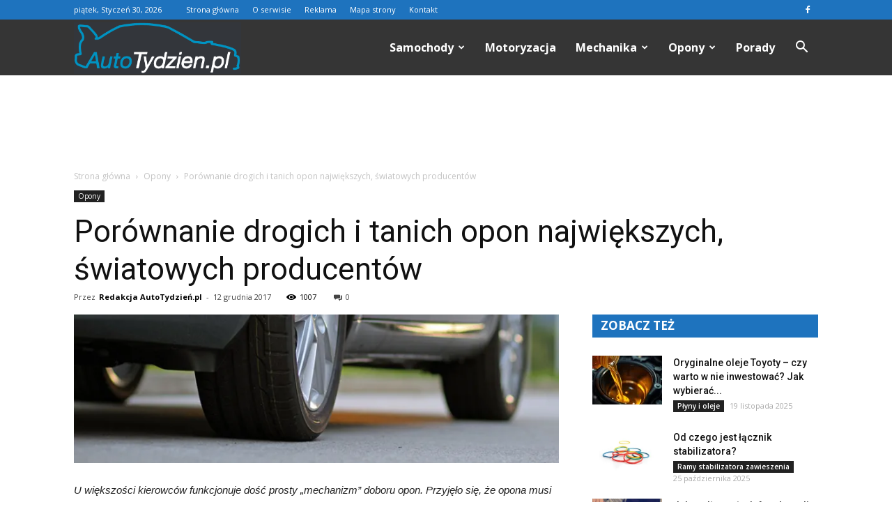

--- FILE ---
content_type: text/html; charset=UTF-8
request_url: https://www.autotydzien.pl/porownanie-drogich-i-tanich-opon-najwiekszych-swiatowych-producentow/
body_size: 110224
content:
<!doctype html >
<!--[if IE 8]>    <html class="ie8" lang="en"> <![endif]-->
<!--[if IE 9]>    <html class="ie9" lang="en"> <![endif]-->
<!--[if gt IE 8]><!--> <html lang="pl-PL"> <!--<![endif]-->
<head>
    <title>Porównanie drogich i tanich opon największych, światowych producentów | AutoTydzien.pl</title>
    <meta charset="UTF-8" />
    <meta name="viewport" content="width=device-width, initial-scale=1.0">
    <link rel="pingback" href="https://www.autotydzien.pl/xmlrpc.php" />
    <meta property="og:image" content="https://i1.wp.com/www.autotydzien.pl/wp-content/uploads/2017/12/porównanie-drogich-i-tanich-opon.jpg?fit=816%2C250&ssl=1" /><meta name="author" content="Redakcja AutoTydzień.pl">

<!-- All in One SEO Pack 2.3.11.4 by Michael Torbert of Semper Fi Web Design[213,306] -->
<meta name="description"  content="U większości kierowców funkcjonuje dość prosty &quot;mechanizm&quot; doboru opon. Przyjęło się, że opona musi być albo najtańsza, albo też musi posiadać najkorzystniejszy" />

<link rel="canonical" href="https://www.autotydzien.pl/porownanie-drogich-i-tanich-opon-najwiekszych-swiatowych-producentow/" />
<!-- /all in one seo pack -->
<link rel='dns-prefetch' href='//s0.wp.com' />
<link rel='dns-prefetch' href='//secure.gravatar.com' />
<link rel='dns-prefetch' href='//fonts.googleapis.com' />
<link rel='dns-prefetch' href='//s.w.org' />
<link rel="alternate" type="application/rss+xml" title="AutoTydzien.pl &raquo; Kanał z wpisami" href="https://www.autotydzien.pl/feed/" />
<link rel="alternate" type="application/rss+xml" title="AutoTydzien.pl &raquo; Kanał z komentarzami" href="https://www.autotydzien.pl/comments/feed/" />
<link rel="alternate" type="application/rss+xml" title="AutoTydzien.pl &raquo; Porównanie drogich i tanich opon największych, światowych producentów Kanał z komentarzami" href="https://www.autotydzien.pl/porownanie-drogich-i-tanich-opon-najwiekszych-swiatowych-producentow/feed/" />
		<script type="text/javascript">
			window._wpemojiSettings = {"baseUrl":"https:\/\/s.w.org\/images\/core\/emoji\/2.3\/72x72\/","ext":".png","svgUrl":"https:\/\/s.w.org\/images\/core\/emoji\/2.3\/svg\/","svgExt":".svg","source":{"concatemoji":"https:\/\/www.autotydzien.pl\/wp-includes\/js\/wp-emoji-release.min.js?ver=4.9.1"}};
			!function(a,b,c){function d(a,b){var c=String.fromCharCode;l.clearRect(0,0,k.width,k.height),l.fillText(c.apply(this,a),0,0);var d=k.toDataURL();l.clearRect(0,0,k.width,k.height),l.fillText(c.apply(this,b),0,0);var e=k.toDataURL();return d===e}function e(a){var b;if(!l||!l.fillText)return!1;switch(l.textBaseline="top",l.font="600 32px Arial",a){case"flag":return!(b=d([55356,56826,55356,56819],[55356,56826,8203,55356,56819]))&&(b=d([55356,57332,56128,56423,56128,56418,56128,56421,56128,56430,56128,56423,56128,56447],[55356,57332,8203,56128,56423,8203,56128,56418,8203,56128,56421,8203,56128,56430,8203,56128,56423,8203,56128,56447]),!b);case"emoji":return b=d([55358,56794,8205,9794,65039],[55358,56794,8203,9794,65039]),!b}return!1}function f(a){var c=b.createElement("script");c.src=a,c.defer=c.type="text/javascript",b.getElementsByTagName("head")[0].appendChild(c)}var g,h,i,j,k=b.createElement("canvas"),l=k.getContext&&k.getContext("2d");for(j=Array("flag","emoji"),c.supports={everything:!0,everythingExceptFlag:!0},i=0;i<j.length;i++)c.supports[j[i]]=e(j[i]),c.supports.everything=c.supports.everything&&c.supports[j[i]],"flag"!==j[i]&&(c.supports.everythingExceptFlag=c.supports.everythingExceptFlag&&c.supports[j[i]]);c.supports.everythingExceptFlag=c.supports.everythingExceptFlag&&!c.supports.flag,c.DOMReady=!1,c.readyCallback=function(){c.DOMReady=!0},c.supports.everything||(h=function(){c.readyCallback()},b.addEventListener?(b.addEventListener("DOMContentLoaded",h,!1),a.addEventListener("load",h,!1)):(a.attachEvent("onload",h),b.attachEvent("onreadystatechange",function(){"complete"===b.readyState&&c.readyCallback()})),g=c.source||{},g.concatemoji?f(g.concatemoji):g.wpemoji&&g.twemoji&&(f(g.twemoji),f(g.wpemoji)))}(window,document,window._wpemojiSettings);
		</script>
		<style type="text/css">
img.wp-smiley,
img.emoji {
	display: inline !important;
	border: none !important;
	box-shadow: none !important;
	height: 1em !important;
	width: 1em !important;
	margin: 0 .07em !important;
	vertical-align: -0.1em !important;
	background: none !important;
	padding: 0 !important;
}
</style>
<link rel='stylesheet' id='go-pricing-styles-css'  href='https://www.autotydzien.pl/wp-content/plugins/go_pricing/assets/css/go_pricing_styles.css?ver=3.1.2' type='text/css' media='all' />
<link rel='stylesheet' id='yasrcss-css'  href='https://www.autotydzien.pl/wp-content/plugins/yet-another-stars-rating/css/yasr.css' type='text/css' media='all' />
<style id='yasrcss-inline-css' type='text/css'>

		.rateit .rateit-range {
			background: url(https://www.autotydzien.pl/wp-content/plugins/yet-another-stars-rating/img/star.png) left 0px !important;
		}

		.rateit .rateit-hover {
			background: url(https://www.autotydzien.pl/wp-content/plugins/yet-another-stars-rating/img/star.png) left -21px !important;
		}

		.rateit .rateit-selected {
			background: url(https://www.autotydzien.pl/wp-content/plugins/yet-another-stars-rating/img/star.png) left -42px !important;
		}

		div.medium .rateit-range {
			/*White*/
			background: url(https://www.autotydzien.pl/wp-content/plugins/yet-another-stars-rating/img/stars24.png) left 0px !important;
		}

		div.medium .rateit-hover {
			/*Red*/
			background: url(https://www.autotydzien.pl/wp-content/plugins/yet-another-stars-rating/img/stars24.png) left -29px !important;
		}

		div.medium .rateit-selected {
			/*Yellow*/
			background: url(https://www.autotydzien.pl/wp-content/plugins/yet-another-stars-rating/img/stars24.png) left -58px !important;
		}

		/* Creating set 32 */

		div.bigstars .rateit-range {
			/*White*/
			background: url(https://www.autotydzien.pl/wp-content/plugins/yet-another-stars-rating/img/stars32.png) left 0px !important;
		}

		div.bigstars .rateit-hover{
			/*red*/
			background: url(https://www.autotydzien.pl/wp-content/plugins/yet-another-stars-rating/img/stars32.png) left -37px !important;
		}

		div.bigstars .rateit-selected
		{
			/*Gold*/
			background: url(https://www.autotydzien.pl/wp-content/plugins/yet-another-stars-rating/img/stars32.png) left -74px !important;
		}

	
</style>
<link rel='stylesheet' id='jquery-ui-css'  href='https://www.autotydzien.pl/wp-content/plugins/yet-another-stars-rating/css/jquery-ui.css?ver=1.11.2' type='text/css' media='all' />
<link rel='stylesheet' id='dashicons-css'  href='https://www.autotydzien.pl/wp-includes/css/dashicons.min.css?ver=4.9.1' type='text/css' media='all' />
<link rel='stylesheet' id='yasrcsslightscheme-css'  href='https://www.autotydzien.pl/wp-content/plugins/yet-another-stars-rating/css/yasr-table-light.css' type='text/css' media='all' />
<link rel='stylesheet' id='google-fonts-style-css'  href='https://fonts.googleapis.com/css?family=Roboto%3A300%2C400%2C400italic%2C500%2C500italic%2C700%2C900%7COpen+Sans%3A300italic%2C400%2C400italic%2C600%2C600italic%2C700&#038;ver=7.8.1' type='text/css' media='all' />
<link rel='stylesheet' id='js_composer_front-css'  href='https://www.autotydzien.pl/wp-content/plugins/js_composer/assets/css/js_composer.min.css?ver=5.1.1' type='text/css' media='all' />
<link rel='stylesheet' id='td-theme-css'  href='https://www.autotydzien.pl/wp-content/themes/Newspaper/style.css?ver=7.8.1' type='text/css' media='all' />
<link rel='stylesheet' id='td-theme-demo-style-css'  href='https://www.autotydzien.pl/wp-content/themes/Newspaper/includes/demos/blog_cars/demo_style.css?ver=7.8.1' type='text/css' media='all' />
<link rel='stylesheet' id='social-logos-css'  href='https://www.autotydzien.pl/wp-content/plugins/jetpack/_inc/social-logos/social-logos.min.css?ver=1' type='text/css' media='all' />
<link rel='stylesheet' id='jetpack_css-css'  href='https://www.autotydzien.pl/wp-content/plugins/jetpack/css/jetpack.css?ver=4.5.3' type='text/css' media='all' />
<script type='text/javascript' src='https://www.autotydzien.pl/wp-includes/js/jquery/jquery.js?ver=1.12.4'></script>
<script type='text/javascript' src='https://www.autotydzien.pl/wp-includes/js/jquery/jquery-migrate.min.js?ver=1.4.1'></script>
<script type='text/javascript'>
/* <![CDATA[ */
var related_posts_js_options = {"post_heading":"h4"};
/* ]]> */
</script>
<script type='text/javascript' src='https://www.autotydzien.pl/wp-content/plugins/jetpack/modules/related-posts/related-posts.js?ver=20150408'></script>
<link rel='https://api.w.org/' href='https://www.autotydzien.pl/wp-json/' />
<link rel="EditURI" type="application/rsd+xml" title="RSD" href="https://www.autotydzien.pl/xmlrpc.php?rsd" />
<link rel="wlwmanifest" type="application/wlwmanifest+xml" href="https://www.autotydzien.pl/wp-includes/wlwmanifest.xml" /> 
<link rel='prev' title='Nietypowe wyzwania, przy których pomoże wyciągarka samochodowa' href='https://www.autotydzien.pl/nietypowe-wyzwania-przy-ktorych-pomoze-wyciagarka-samochodowa/' />
<link rel='next' title='Jaki kask motocyklowy wybrać?' href='https://www.autotydzien.pl/jaki-kask-motocyklowy-wybrac/' />
<meta name="generator" content="WordPress 4.9.1" />
<link rel='shortlink' href='https://wp.me/p6xWbM-b4' />
<link rel="alternate" type="application/json+oembed" href="https://www.autotydzien.pl/wp-json/oembed/1.0/embed?url=https%3A%2F%2Fwww.autotydzien.pl%2Fporownanie-drogich-i-tanich-opon-najwiekszych-swiatowych-producentow%2F" />
<link rel="alternate" type="text/xml+oembed" href="https://www.autotydzien.pl/wp-json/oembed/1.0/embed?url=https%3A%2F%2Fwww.autotydzien.pl%2Fporownanie-drogich-i-tanich-opon-najwiekszych-swiatowych-producentow%2F&#038;format=xml" />

<link rel='dns-prefetch' href='//v0.wordpress.com'>
<link rel='dns-prefetch' href='//i0.wp.com'>
<link rel='dns-prefetch' href='//i1.wp.com'>
<link rel='dns-prefetch' href='//i2.wp.com'>
<style type='text/css'>img#wpstats{display:none}</style><!--[if lt IE 9]><script src="https://html5shim.googlecode.com/svn/trunk/html5.js"></script><![endif]-->
    <meta name="generator" content="Powered by Visual Composer - drag and drop page builder for WordPress."/>
<!--[if lte IE 9]><link rel="stylesheet" type="text/css" href="https://www.autotydzien.pl/wp-content/plugins/js_composer/assets/css/vc_lte_ie9.min.css" media="screen"><![endif]-->
<!-- Jetpack Open Graph Tags -->
<meta property="og:type" content="article" />
<meta property="og:title" content="Porównanie drogich i tanich opon największych, światowych producentów" />
<meta property="og:url" content="https://www.autotydzien.pl/porownanie-drogich-i-tanich-opon-najwiekszych-swiatowych-producentow/" />
<meta property="og:description" content="U większości kierowców funkcjonuje dość prosty &#8222;mechanizm&#8221; doboru opon. Przyjęło się, że opona musi być albo najtańsza, albo też musi posiadać najkorzystniejszy (z punktu widzenia kiero…" />
<meta property="article:published_time" content="2017-12-12T12:14:09+00:00" />
<meta property="article:modified_time" content="2017-12-12T12:14:09+00:00" />
<meta property="og:site_name" content="AutoTydzien.pl" />
<meta property="og:image" content="https://i1.wp.com/www.autotydzien.pl/wp-content/uploads/2017/12/porównanie-drogich-i-tanich-opon.jpg?fit=816%2C250&amp;ssl=1" />
<meta property="og:image:width" content="816" />
<meta property="og:image:height" content="250" />
<meta property="og:locale" content="pl_PL" />
<meta name="twitter:image" content="https://i1.wp.com/www.autotydzien.pl/wp-content/uploads/2017/12/porównanie-drogich-i-tanich-opon.jpg?fit=816%2C250&#038;ssl=1&#038;w=640" />
<meta name="twitter:card" content="summary_large_image" />
<meta name="twitter:creator" content="@AutoTydzien_pl" />

<!-- JS generated by theme -->

<script>
    
    

	    var tdBlocksArray = []; //here we store all the items for the current page

	    //td_block class - each ajax block uses a object of this class for requests
	    function tdBlock() {
		    this.id = '';
		    this.block_type = 1; //block type id (1-234 etc)
		    this.atts = '';
		    this.td_column_number = '';
		    this.td_current_page = 1; //
		    this.post_count = 0; //from wp
		    this.found_posts = 0; //from wp
		    this.max_num_pages = 0; //from wp
		    this.td_filter_value = ''; //current live filter value
		    this.is_ajax_running = false;
		    this.td_user_action = ''; // load more or infinite loader (used by the animation)
		    this.header_color = '';
		    this.ajax_pagination_infinite_stop = ''; //show load more at page x
	    }


        // td_js_generator - mini detector
        (function(){
            var htmlTag = document.getElementsByTagName("html")[0];

            if ( navigator.userAgent.indexOf("MSIE 10.0") > -1 ) {
                htmlTag.className += ' ie10';
            }

            if ( !!navigator.userAgent.match(/Trident.*rv\:11\./) ) {
                htmlTag.className += ' ie11';
            }

            if ( /(iPad|iPhone|iPod)/g.test(navigator.userAgent) ) {
                htmlTag.className += ' td-md-is-ios';
            }

            var user_agent = navigator.userAgent.toLowerCase();
            if ( user_agent.indexOf("android") > -1 ) {
                htmlTag.className += ' td-md-is-android';
            }

            if ( -1 !== navigator.userAgent.indexOf('Mac OS X')  ) {
                htmlTag.className += ' td-md-is-os-x';
            }

            if ( /chrom(e|ium)/.test(navigator.userAgent.toLowerCase()) ) {
               htmlTag.className += ' td-md-is-chrome';
            }

            if ( -1 !== navigator.userAgent.indexOf('Firefox') ) {
                htmlTag.className += ' td-md-is-firefox';
            }

            if ( -1 !== navigator.userAgent.indexOf('Safari') && -1 === navigator.userAgent.indexOf('Chrome') ) {
                htmlTag.className += ' td-md-is-safari';
            }

            if( -1 !== navigator.userAgent.indexOf('IEMobile') ){
                htmlTag.className += ' td-md-is-iemobile';
            }

        })();




        var tdLocalCache = {};

        ( function () {
            "use strict";

            tdLocalCache = {
                data: {},
                remove: function (resource_id) {
                    delete tdLocalCache.data[resource_id];
                },
                exist: function (resource_id) {
                    return tdLocalCache.data.hasOwnProperty(resource_id) && tdLocalCache.data[resource_id] !== null;
                },
                get: function (resource_id) {
                    return tdLocalCache.data[resource_id];
                },
                set: function (resource_id, cachedData) {
                    tdLocalCache.remove(resource_id);
                    tdLocalCache.data[resource_id] = cachedData;
                }
            };
        })();

    
    
var td_viewport_interval_list=[{"limitBottom":767,"sidebarWidth":228},{"limitBottom":1018,"sidebarWidth":300},{"limitBottom":1140,"sidebarWidth":324}];
var td_animation_stack_effect="type0";
var tds_animation_stack=true;
var td_animation_stack_specific_selectors=".entry-thumb, img";
var td_animation_stack_general_selectors=".td-animation-stack img, .td-animation-stack .entry-thumb, .post img";
var td_ajax_url="https:\/\/www.autotydzien.pl\/wp-admin\/admin-ajax.php?td_theme_name=Newspaper&v=7.8.1";
var td_get_template_directory_uri="https:\/\/www.autotydzien.pl\/wp-content\/themes\/Newspaper";
var tds_snap_menu="";
var tds_logo_on_sticky="";
var tds_header_style="6";
var td_please_wait="Prosz\u0119 czeka\u0107 ...";
var td_email_user_pass_incorrect="U\u017cytkownik lub has\u0142o niepoprawne!";
var td_email_user_incorrect="E-mail lub nazwa u\u017cytkownika jest niepoprawna!";
var td_email_incorrect="E-mail niepoprawny!";
var tds_more_articles_on_post_enable="";
var tds_more_articles_on_post_time_to_wait="";
var tds_more_articles_on_post_pages_distance_from_top=0;
var tds_theme_color_site_wide="#1e73be";
var tds_smart_sidebar="enabled";
var tdThemeName="Newspaper";
var td_magnific_popup_translation_tPrev="Poprzedni (Strza\u0142ka w lewo)";
var td_magnific_popup_translation_tNext="Nast\u0119pny (Strza\u0142ka w prawo)";
var td_magnific_popup_translation_tCounter="%curr% z %total%";
var td_magnific_popup_translation_ajax_tError="Zawarto\u015b\u0107 z %url% nie mo\u017ce by\u0107 za\u0142adowana.";
var td_magnific_popup_translation_image_tError="Obraz #%curr% nie mo\u017ce by\u0107 za\u0142adowany.";
var td_ad_background_click_link="";
var td_ad_background_click_target="";
</script>


<!-- Header style compiled by theme -->

<style>
    
.td-header-wrap .black-menu .sf-menu > .current-menu-item > a,
    .td-header-wrap .black-menu .sf-menu > .current-menu-ancestor > a,
    .td-header-wrap .black-menu .sf-menu > .current-category-ancestor > a,
    .td-header-wrap .black-menu .sf-menu > li > a:hover,
    .td-header-wrap .black-menu .sf-menu > .sfHover > a,
    .td-header-style-12 .td-header-menu-wrap-full,
    .sf-menu > .current-menu-item > a:after,
    .sf-menu > .current-menu-ancestor > a:after,
    .sf-menu > .current-category-ancestor > a:after,
    .sf-menu > li:hover > a:after,
    .sf-menu > .sfHover > a:after,
    .td-header-style-12 .td-affix,
    .header-search-wrap .td-drop-down-search:after,
    .header-search-wrap .td-drop-down-search .btn:hover,
    input[type=submit]:hover,
    .td-read-more a,
    .td-post-category:hover,
    .td-grid-style-1.td-hover-1 .td-big-grid-post:hover .td-post-category,
    .td-grid-style-5.td-hover-1 .td-big-grid-post:hover .td-post-category,
    .td_top_authors .td-active .td-author-post-count,
    .td_top_authors .td-active .td-author-comments-count,
    .td_top_authors .td_mod_wrap:hover .td-author-post-count,
    .td_top_authors .td_mod_wrap:hover .td-author-comments-count,
    .td-404-sub-sub-title a:hover,
    .td-search-form-widget .wpb_button:hover,
    .td-rating-bar-wrap div,
    .td_category_template_3 .td-current-sub-category,
    .dropcap,
    .td_wrapper_video_playlist .td_video_controls_playlist_wrapper,
    .wpb_default,
    .wpb_default:hover,
    .td-left-smart-list:hover,
    .td-right-smart-list:hover,
    .woocommerce-checkout .woocommerce input.button:hover,
    .woocommerce-page .woocommerce a.button:hover,
    .woocommerce-account div.woocommerce .button:hover,
    #bbpress-forums button:hover,
    .bbp_widget_login .button:hover,
    .td-footer-wrapper .td-post-category,
    .td-footer-wrapper .widget_product_search input[type="submit"]:hover,
    .woocommerce .product a.button:hover,
    .woocommerce .product #respond input#submit:hover,
    .woocommerce .checkout input#place_order:hover,
    .woocommerce .woocommerce.widget .button:hover,
    .single-product .product .summary .cart .button:hover,
    .woocommerce-cart .woocommerce table.cart .button:hover,
    .woocommerce-cart .woocommerce .shipping-calculator-form .button:hover,
    .td-next-prev-wrap a:hover,
    .td-load-more-wrap a:hover,
    .td-post-small-box a:hover,
    .page-nav .current,
    .page-nav:first-child > div,
    .td_category_template_8 .td-category-header .td-category a.td-current-sub-category,
    .td_category_template_4 .td-category-siblings .td-category a:hover,
    #bbpress-forums .bbp-pagination .current,
    #bbpress-forums #bbp-single-user-details #bbp-user-navigation li.current a,
    .td-theme-slider:hover .slide-meta-cat a,
    a.vc_btn-black:hover,
    .td-trending-now-wrapper:hover .td-trending-now-title,
    .td-scroll-up,
    .td-smart-list-button:hover,
    .td-weather-information:before,
    .td-weather-week:before,
    .td_block_exchange .td-exchange-header:before,
    .td_block_big_grid_9.td-grid-style-1 .td-post-category,
    .td_block_big_grid_9.td-grid-style-5 .td-post-category,
    .td-grid-style-6.td-hover-1 .td-module-thumb:after,
    .td-pulldown-syle-2 .td-subcat-dropdown ul:after,
    .td_block_template_9 .td-block-title:after,
    .td_block_template_15 .td-block-title:before {
        background-color: #1e73be;
    }

    .global-block-template-4 .td-related-title .td-cur-simple-item:before {
        border-color: #1e73be transparent transparent transparent !important;
    }

    .woocommerce .woocommerce-message .button:hover,
    .woocommerce .woocommerce-error .button:hover,
    .woocommerce .woocommerce-info .button:hover,
    .global-block-template-4 .td-related-title .td-cur-simple-item,
    .global-block-template-3 .td-related-title .td-cur-simple-item,
    .global-block-template-9 .td-related-title:after {
        background-color: #1e73be !important;
    }

    .woocommerce .product .onsale,
    .woocommerce.widget .ui-slider .ui-slider-handle {
        background: none #1e73be;
    }

    .woocommerce.widget.widget_layered_nav_filters ul li a {
        background: none repeat scroll 0 0 #1e73be !important;
    }

    a,
    cite a:hover,
    .td_mega_menu_sub_cats .cur-sub-cat,
    .td-mega-span h3 a:hover,
    .td_mod_mega_menu:hover .entry-title a,
    .header-search-wrap .result-msg a:hover,
    .top-header-menu li a:hover,
    .top-header-menu .current-menu-item > a,
    .top-header-menu .current-menu-ancestor > a,
    .top-header-menu .current-category-ancestor > a,
    .td-social-icon-wrap > a:hover,
    .td-header-sp-top-widget .td-social-icon-wrap a:hover,
    .td-page-content blockquote p,
    .td-post-content blockquote p,
    .mce-content-body blockquote p,
    .comment-content blockquote p,
    .wpb_text_column blockquote p,
    .td_block_text_with_title blockquote p,
    .td_module_wrap:hover .entry-title a,
    .td-subcat-filter .td-subcat-list a:hover,
    .td-subcat-filter .td-subcat-dropdown a:hover,
    .td_quote_on_blocks,
    .dropcap2,
    .dropcap3,
    .td_top_authors .td-active .td-authors-name a,
    .td_top_authors .td_mod_wrap:hover .td-authors-name a,
    .td-post-next-prev-content a:hover,
    .author-box-wrap .td-author-social a:hover,
    .td-author-name a:hover,
    .td-author-url a:hover,
    .td_mod_related_posts:hover h3 > a,
    .td-post-template-11 .td-related-title .td-related-left:hover,
    .td-post-template-11 .td-related-title .td-related-right:hover,
    .td-post-template-11 .td-related-title .td-cur-simple-item,
    .td-post-template-11 .td_block_related_posts .td-next-prev-wrap a:hover,
    .comment-reply-link:hover,
    .logged-in-as a:hover,
    #cancel-comment-reply-link:hover,
    .td-search-query,
    .td-category-header .td-pulldown-category-filter-link:hover,
    .td-category-siblings .td-subcat-dropdown a:hover,
    .td-category-siblings .td-subcat-dropdown a.td-current-sub-category,
    .widget a:hover,
    .archive .widget_archive .current,
    .archive .widget_archive .current a,
    .widget_calendar tfoot a:hover,
    .woocommerce a.added_to_cart:hover,
    #bbpress-forums li.bbp-header .bbp-reply-content span a:hover,
    #bbpress-forums .bbp-forum-freshness a:hover,
    #bbpress-forums .bbp-topic-freshness a:hover,
    #bbpress-forums .bbp-forums-list li a:hover,
    #bbpress-forums .bbp-forum-title:hover,
    #bbpress-forums .bbp-topic-permalink:hover,
    #bbpress-forums .bbp-topic-started-by a:hover,
    #bbpress-forums .bbp-topic-started-in a:hover,
    #bbpress-forums .bbp-body .super-sticky li.bbp-topic-title .bbp-topic-permalink,
    #bbpress-forums .bbp-body .sticky li.bbp-topic-title .bbp-topic-permalink,
    .widget_display_replies .bbp-author-name,
    .widget_display_topics .bbp-author-name,
    .footer-text-wrap .footer-email-wrap a,
    .td-subfooter-menu li a:hover,
    .footer-social-wrap a:hover,
    a.vc_btn-black:hover,
    .td-smart-list-dropdown-wrap .td-smart-list-button:hover,
    .td_module_17 .td-read-more a:hover,
    .td_module_18 .td-read-more a:hover,
    .td_module_19 .td-post-author-name a:hover,
    .td-instagram-user a,
    .td-pulldown-syle-2 .td-subcat-dropdown:hover .td-subcat-more span,
    .td-pulldown-syle-2 .td-subcat-dropdown:hover .td-subcat-more i,
    .td-pulldown-syle-3 .td-subcat-dropdown:hover .td-subcat-more span,
    .td-pulldown-syle-3 .td-subcat-dropdown:hover .td-subcat-more i,
    .td-block-title-wrap .td-wrapper-pulldown-filter .td-pulldown-filter-display-option:hover,
    .td-block-title-wrap .td-wrapper-pulldown-filter .td-pulldown-filter-display-option:hover i,
    .td-block-title-wrap .td-wrapper-pulldown-filter .td-pulldown-filter-link:hover,
    .td-block-title-wrap .td-wrapper-pulldown-filter .td-pulldown-filter-item .td-cur-simple-item,
    .global-block-template-2 .td-related-title .td-cur-simple-item,
    .global-block-template-5 .td-related-title .td-cur-simple-item,
    .global-block-template-6 .td-related-title .td-cur-simple-item,
    .global-block-template-7 .td-related-title .td-cur-simple-item,
    .global-block-template-8 .td-related-title .td-cur-simple-item,
    .global-block-template-9 .td-related-title .td-cur-simple-item,
    .global-block-template-10 .td-related-title .td-cur-simple-item,
    .global-block-template-11 .td-related-title .td-cur-simple-item,
    .global-block-template-12 .td-related-title .td-cur-simple-item,
    .global-block-template-13 .td-related-title .td-cur-simple-item,
    .global-block-template-14 .td-related-title .td-cur-simple-item,
    .global-block-template-15 .td-related-title .td-cur-simple-item,
    .global-block-template-16 .td-related-title .td-cur-simple-item,
    .global-block-template-17 .td-related-title .td-cur-simple-item,
    .td-theme-wrap .sf-menu ul .td-menu-item > a:hover,
    .td-theme-wrap .sf-menu ul .sfHover > a,
    .td-theme-wrap .sf-menu ul .current-menu-ancestor > a,
    .td-theme-wrap .sf-menu ul .current-category-ancestor > a,
    .td-theme-wrap .sf-menu ul .current-menu-item > a {
        color: #1e73be;
    }

    a.vc_btn-black.vc_btn_square_outlined:hover,
    a.vc_btn-black.vc_btn_outlined:hover,
    .td-mega-menu-page .wpb_content_element ul li a:hover,
     .td-theme-wrap .td-aj-search-results .td_module_wrap:hover .entry-title a,
    .td-theme-wrap .header-search-wrap .result-msg a:hover {
        color: #1e73be !important;
    }

    .td-next-prev-wrap a:hover,
    .td-load-more-wrap a:hover,
    .td-post-small-box a:hover,
    .page-nav .current,
    .page-nav:first-child > div,
    .td_category_template_8 .td-category-header .td-category a.td-current-sub-category,
    .td_category_template_4 .td-category-siblings .td-category a:hover,
    #bbpress-forums .bbp-pagination .current,
    .post .td_quote_box,
    .page .td_quote_box,
    a.vc_btn-black:hover,
    .td_block_template_5 .td-block-title > * {
        border-color: #1e73be;
    }

    .td_wrapper_video_playlist .td_video_currently_playing:after {
        border-color: #1e73be !important;
    }

    .header-search-wrap .td-drop-down-search:before {
        border-color: transparent transparent #1e73be transparent;
    }

    .block-title > span,
    .block-title > a,
    .block-title > label,
    .widgettitle,
    .widgettitle:after,
    .td-trending-now-title,
    .td-trending-now-wrapper:hover .td-trending-now-title,
    .wpb_tabs li.ui-tabs-active a,
    .wpb_tabs li:hover a,
    .vc_tta-container .vc_tta-color-grey.vc_tta-tabs-position-top.vc_tta-style-classic .vc_tta-tabs-container .vc_tta-tab.vc_active > a,
    .vc_tta-container .vc_tta-color-grey.vc_tta-tabs-position-top.vc_tta-style-classic .vc_tta-tabs-container .vc_tta-tab:hover > a,
    .td_block_template_1 .td-related-title .td-cur-simple-item,
    .woocommerce .product .products h2,
    .td-subcat-filter .td-subcat-dropdown:hover .td-subcat-more {
    	background-color: #1e73be;
    }

    .woocommerce div.product .woocommerce-tabs ul.tabs li.active {
    	background-color: #1e73be !important;
    }

    .block-title,
    .td_block_template_1 .td-related-title,
    .wpb_tabs .wpb_tabs_nav,
    .vc_tta-container .vc_tta-color-grey.vc_tta-tabs-position-top.vc_tta-style-classic .vc_tta-tabs-container,
    .woocommerce div.product .woocommerce-tabs ul.tabs:before {
        border-color: #1e73be;
    }
    .td_block_wrap .td-subcat-item a.td-cur-simple-item {
	    color: #1e73be;
	}


    
    .td-grid-style-4 .entry-title
    {
        background-color: rgba(30, 115, 190, 0.7);
    }

    
    .td-header-wrap .td-header-top-menu-full,
    .td-header-wrap .top-header-menu .sub-menu {
        background-color: #1e73be;
    }
    .td-header-style-8 .td-header-top-menu-full {
        background-color: transparent;
    }
    .td-header-style-8 .td-header-top-menu-full .td-header-top-menu {
        background-color: #1e73be;
        padding-left: 15px;
        padding-right: 15px;
    }

    .td-header-wrap .td-header-top-menu-full .td-header-top-menu,
    .td-header-wrap .td-header-top-menu-full {
        border-bottom: none;
    }


    
    .td-header-top-menu,
    .td-header-top-menu a,
    .td-header-wrap .td-header-top-menu-full .td-header-top-menu,
    .td-header-wrap .td-header-top-menu-full a,
    .td-header-style-8 .td-header-top-menu,
    .td-header-style-8 .td-header-top-menu a {
        color: #ffffff;
    }

    
    .top-header-menu .current-menu-item > a,
    .top-header-menu .current-menu-ancestor > a,
    .top-header-menu .current-category-ancestor > a,
    .top-header-menu li a:hover {
        color: #000000;
    }

    
    .td-header-wrap .td-header-sp-top-widget .td-icon-font {
        color: #ffffff;
    }

    
    .td-header-wrap .td-header-sp-top-widget i.td-icon-font:hover {
        color: #000000;
    }


    
    .td-header-wrap .td-header-menu-wrap-full,
    .sf-menu > .current-menu-ancestor > a,
    .sf-menu > .current-category-ancestor > a,
    .td-header-menu-wrap.td-affix,
    .td-header-style-3 .td-header-main-menu,
    .td-header-style-3 .td-affix .td-header-main-menu,
    .td-header-style-4 .td-header-main-menu,
    .td-header-style-4 .td-affix .td-header-main-menu,
    .td-header-style-8 .td-header-menu-wrap.td-affix,
    .td-header-style-8 .td-header-top-menu-full {
		background-color: #353535;
    }


    .td-boxed-layout .td-header-style-3 .td-header-menu-wrap,
    .td-boxed-layout .td-header-style-4 .td-header-menu-wrap,
    .td-header-style-3 .td_stretch_content .td-header-menu-wrap,
    .td-header-style-4 .td_stretch_content .td-header-menu-wrap {
    	background-color: #353535 !important;
    }


    @media (min-width: 1019px) {
        .td-header-style-1 .td-header-sp-recs,
        .td-header-style-1 .td-header-sp-logo {
            margin-bottom: 28px;
        }
    }

    @media (min-width: 768px) and (max-width: 1018px) {
        .td-header-style-1 .td-header-sp-recs,
        .td-header-style-1 .td-header-sp-logo {
            margin-bottom: 14px;
        }
    }

    .td-header-style-7 .td-header-top-menu {
        border-bottom: none;
    }


    
    .sf-menu > .current-menu-item > a:after,
    .sf-menu > .current-menu-ancestor > a:after,
    .sf-menu > .current-category-ancestor > a:after,
    .sf-menu > li:hover > a:after,
    .sf-menu > .sfHover > a:after,
    .td_block_mega_menu .td-next-prev-wrap a:hover,
    .td-mega-span .td-post-category:hover,
    .td-header-wrap .black-menu .sf-menu > li > a:hover,
    .td-header-wrap .black-menu .sf-menu > .current-menu-ancestor > a,
    .td-header-wrap .black-menu .sf-menu > .sfHover > a,
    .header-search-wrap .td-drop-down-search:after,
    .header-search-wrap .td-drop-down-search .btn:hover,
    .td-header-wrap .black-menu .sf-menu > .current-menu-item > a,
    .td-header-wrap .black-menu .sf-menu > .current-menu-ancestor > a,
    .td-header-wrap .black-menu .sf-menu > .current-category-ancestor > a {
        background-color: #1e73be;
    }


    .td_block_mega_menu .td-next-prev-wrap a:hover {
        border-color: #1e73be;
    }

    .header-search-wrap .td-drop-down-search:before {
        border-color: transparent transparent #1e73be transparent;
    }

    .td_mega_menu_sub_cats .cur-sub-cat,
    .td_mod_mega_menu:hover .entry-title a,
    .td-theme-wrap .sf-menu ul .td-menu-item > a:hover,
    .td-theme-wrap .sf-menu ul .sfHover > a,
    .td-theme-wrap .sf-menu ul .current-menu-ancestor > a,
    .td-theme-wrap .sf-menu ul .current-category-ancestor > a,
    .td-theme-wrap .sf-menu ul .current-menu-item > a {
        color: #1e73be;
    }


    
    .td-header-wrap .td-header-menu-wrap .sf-menu > li > a,
    .td-header-wrap .header-search-wrap .td-icon-search {
        color: #ffffff;
    }

    
    .td-menu-background:before,
    .td-search-background:before {
        background: rgba(30,18,0,0.8);
        background: -moz-linear-gradient(top, rgba(30,18,0,0.8) 0%, rgba(226,160,45,0.8) 100%);
        background: -webkit-gradient(left top, left bottom, color-stop(0%, rgba(30,18,0,0.8)), color-stop(100%, rgba(226,160,45,0.8)));
        background: -webkit-linear-gradient(top, rgba(30,18,0,0.8) 0%, rgba(226,160,45,0.8) 100%);
        background: -o-linear-gradient(top, rgba(30,18,0,0.8) 0%, @mobileu_gradient_two_mob 100%);
        background: -ms-linear-gradient(top, rgba(30,18,0,0.8) 0%, rgba(226,160,45,0.8) 100%);
        background: linear-gradient(to bottom, rgba(30,18,0,0.8) 0%, rgba(226,160,45,0.8) 100%);
        filter: progid:DXImageTransform.Microsoft.gradient( startColorstr='rgba(30,18,0,0.8)', endColorstr='rgba(226,160,45,0.8)', GradientType=0 );
    }

    
    .td-footer-wrapper,
    .td-footer-wrapper .td_block_template_7 .td-block-title > *,
    .td-footer-wrapper .td_block_template_17 .td-block-title,
    .td-footer-wrapper .td-block-title-wrap .td-wrapper-pulldown-filter {
        background-color: #353535;
    }

    
	.td-footer-wrapper .block-title > span,
    .td-footer-wrapper .block-title > a,
    .td-footer-wrapper .widgettitle,
    .td-theme-wrap .td-footer-wrapper .td-container .td-block-title > *,
    .td-theme-wrap .td-footer-wrapper .td_block_template_6 .td-block-title:before {
    	color: #ffffff;
    }

    
    .td-footer-wrapper .footer-social-wrap .td-icon-font {
        color: #ffffff;
    }

    
    .td-footer-wrapper .footer-social-wrap i.td-icon-font:hover {
        color: #000000;
    }

    
    .td-sub-footer-container {
        background-color: #1e73be;
    }

    
    .td-sub-footer-container,
    .td-subfooter-menu li a {
        color: #ffffff;
    }

    
    .td-subfooter-menu li a:hover {
        color: #353535;
    }


    
    ul.sf-menu > .td-menu-item > a {
        font-size:16px;
	text-transform:capitalize;
	
    }
    
    .block-title > span,
    .block-title > a,
    .widgettitle,
    .td-trending-now-title,
    .wpb_tabs li a,
    .vc_tta-container .vc_tta-color-grey.vc_tta-tabs-position-top.vc_tta-style-classic .vc_tta-tabs-container .vc_tta-tab > a,
    .td-theme-wrap .td-related-title a,
    .woocommerce div.product .woocommerce-tabs ul.tabs li a,
    .woocommerce .product .products h2,
    .td-theme-wrap .td-block-title {
        font-family:"Open Sans";
	font-size:17px;
	font-weight:bold;
	text-transform:capitalize;
	
    }
    
    .td_module_11 .td-module-title {
    	font-weight:bold;
	
    }
    
    .td_block_trending_now .entry-title a {
    	font-size:14px;
	
    }
    
    .widget_archive a,
    .widget_calendar,
    .widget_categories a,
    .widget_nav_menu a,
    .widget_meta a,
    .widget_pages a,
    .widget_recent_comments a,
    .widget_recent_entries a,
    .widget_text .textwidget,
    .widget_tag_cloud a,
    .widget_search input,
    .woocommerce .product-categories a,
    .widget_display_forums a,
    .widget_display_replies a,
    .widget_display_topics a,
    .widget_display_views a,
    .widget_display_stats {
    	font-family:Roboto;
	font-size:16px;
	font-weight:bold;
	
    }



/* Style generated by theme for demo: blog_cars */

.td-blog-cars .block-title,
		.td-blog-cars .td-related-title,
		.td-blog-cars .td_module_19 .td-read-more a {
    		background-color: #1e73be;
    	}

		
		.td-blog-cars .td-header-style-2 .sf-menu > li > a:hover,
		.td-blog-cars .td-header-style-2 .sf-menu > .sfHover > a,
		.td-blog-cars .td-header-style-2 .sf-menu > .current-menu-item > a,
		.td-blog-cars .td-header-style-2 .sf-menu > .current-menu-ancestor > a,
		.td-blog-cars .td-header-style-2 .sf-menu > .current-category-ancestor > a {
   		    color: #1e73be;
   		}
</style>

<noscript><style type="text/css"> .wpb_animate_when_almost_visible { opacity: 1; }</style></noscript></head>

<body class="post-template-default single single-post postid-686 single-format-standard global-block-template-1 td-blog-cars single_template_2 wpb-js-composer js-comp-ver-5.1.1 vc_responsive td-animation-stack-type0 td-full-layout" itemscope="itemscope" itemtype="https://schema.org/WebPage">

        <div class="td-scroll-up"><i class="td-icon-menu-up"></i></div>
    
    <div class="td-menu-background"></div>
<div id="td-mobile-nav">
    <div class="td-mobile-container">
        <!-- mobile menu top section -->
        <div class="td-menu-socials-wrap">
            <!-- socials -->
            <div class="td-menu-socials">
                
        <span class="td-social-icon-wrap">
            <a target="_blank" href="https://www.facebook.com/autotydzien/" title="Facebook">
                <i class="td-icon-font td-icon-facebook"></i>
            </a>
        </span>            </div>
            <!-- close button -->
            <div class="td-mobile-close">
                <a href="#"><i class="td-icon-close-mobile"></i></a>
            </div>
        </div>

        <!-- login section -->
        
        <!-- menu section -->
        <div class="td-mobile-content">
            <div class="menu-menu-2-container"><ul id="menu-menu-2" class="td-mobile-main-menu"><li id="menu-item-7956" class="menu-item menu-item-type-taxonomy menu-item-object-category menu-item-has-children menu-item-first menu-item-7956"><a href="https://www.autotydzien.pl/category/samochody/">Samochody<i class="td-icon-menu-right td-element-after"></i></a>
<ul class="sub-menu">
	<li id="menu-item-7952" class="menu-item menu-item-type-taxonomy menu-item-object-category menu-item-7952"><a href="https://www.autotydzien.pl/category/zakup-auta/">Zakup auta</a></li>
</ul>
</li>
<li id="menu-item-7951" class="menu-item menu-item-type-taxonomy menu-item-object-category menu-item-7951"><a href="https://www.autotydzien.pl/category/motoryzacja/">Motoryzacja</a></li>
<li id="menu-item-7953" class="menu-item menu-item-type-taxonomy menu-item-object-category menu-item-has-children menu-item-7953"><a href="https://www.autotydzien.pl/category/mechanika/">Mechanika<i class="td-icon-menu-right td-element-after"></i></a>
<ul class="sub-menu">
	<li id="menu-item-7957" class="menu-item menu-item-type-taxonomy menu-item-object-category menu-item-7957"><a href="https://www.autotydzien.pl/category/plyny-i-oleje/">Płyny i oleje</a></li>
</ul>
</li>
<li id="menu-item-7954" class="menu-item menu-item-type-taxonomy menu-item-object-category current-post-ancestor current-menu-parent current-post-parent menu-item-has-children menu-item-7954"><a href="https://www.autotydzien.pl/category/opony/">Opony<i class="td-icon-menu-right td-element-after"></i></a>
<ul class="sub-menu">
	<li id="menu-item-7958" class="menu-item menu-item-type-taxonomy menu-item-object-category menu-item-7958"><a href="https://www.autotydzien.pl/category/ogumienie/">Ogumienie</a></li>
</ul>
</li>
<li id="menu-item-7950" class="menu-item menu-item-type-taxonomy menu-item-object-category menu-item-7950"><a href="https://www.autotydzien.pl/category/porady/">Porady</a></li>
</ul></div>        </div>
    </div>

    <!-- register/login section -->
    </div>    <div class="td-search-background"></div>
<div class="td-search-wrap-mob">
	<div class="td-drop-down-search" aria-labelledby="td-header-search-button">
		<form method="get" class="td-search-form" action="https://www.autotydzien.pl/">
			<!-- close button -->
			<div class="td-search-close">
				<a href="#"><i class="td-icon-close-mobile"></i></a>
			</div>
			<div role="search" class="td-search-input">
				<span>Wyszukiwanie</span>
				<input id="td-header-search-mob" type="text" value="" name="s" autocomplete="off" />
			</div>
		</form>
		<div id="td-aj-search-mob"></div>
	</div>
</div>    
    
    <div id="td-outer-wrap" class="td-theme-wrap">
    
        <!--
Header style 6
-->

<div class="td-header-wrap td-header-style-6">

    <div class="td-header-top-menu-full td-container-wrap ">
        <div class="td-container td-header-row td-header-top-menu">
            
    <div class="top-bar-style-1">
        
<div class="td-header-sp-top-menu">


	        <div class="td_data_time">
            <div >

                piątek, Styczeń 30, 2026
            </div>
        </div>
    <div class="menu-top-container"><ul id="menu-menu" class="top-header-menu"><li id="menu-item-185" class="menu-item menu-item-type-custom menu-item-object-custom menu-item-home menu-item-first td-menu-item td-normal-menu menu-item-185"><a href="http://www.autotydzien.pl/">Strona główna</a></li>
<li id="menu-item-184" class="menu-item menu-item-type-post_type menu-item-object-page td-menu-item td-normal-menu menu-item-184"><a href="https://www.autotydzien.pl/o-serwisie/">O serwisie</a></li>
<li id="menu-item-181" class="menu-item menu-item-type-post_type menu-item-object-page td-menu-item td-normal-menu menu-item-181"><a href="https://www.autotydzien.pl/reklama/">Reklama</a></li>
<li id="menu-item-182" class="menu-item menu-item-type-post_type menu-item-object-page td-menu-item td-normal-menu menu-item-182"><a href="https://www.autotydzien.pl/mapa-strony/">Mapa strony</a></li>
<li id="menu-item-183" class="menu-item menu-item-type-post_type menu-item-object-page td-menu-item td-normal-menu menu-item-183"><a href="https://www.autotydzien.pl/kontakt/">Kontakt</a></li>
</ul></div></div>
        <div class="td-header-sp-top-widget">
    
        <span class="td-social-icon-wrap">
            <a target="_blank" href="https://www.facebook.com/autotydzien/" title="Facebook">
                <i class="td-icon-font td-icon-facebook"></i>
            </a>
        </span></div>
    </div>

<!-- LOGIN MODAL -->
        </div>
    </div>

    <div class="td-header-menu-wrap-full td-container-wrap ">
        <div class="td-header-menu-wrap">
            <div class="td-container td-header-row td-header-main-menu black-menu">
                <div id="td-header-menu" role="navigation">
    <div id="td-top-mobile-toggle"><a href="#"><i class="td-icon-font td-icon-mobile"></i></a></div>
    <div class="td-main-menu-logo td-logo-in-menu">
                    <a class="td-main-logo" href="https://www.autotydzien.pl/">
                <img src="https://www.autotydzien.pl/wp-content/uploads/2015/07/auto-tydzien.png" alt="autotydzien.pl" title="autotydzien.pl"/>
                <span class="td-visual-hidden">AutoTydzien.pl</span>
            </a>
            </div>
    <div class="menu-menu-2-container"><ul id="menu-menu-3" class="sf-menu"><li class="menu-item menu-item-type-taxonomy menu-item-object-category menu-item-has-children menu-item-first td-menu-item td-normal-menu menu-item-7956"><a href="https://www.autotydzien.pl/category/samochody/">Samochody</a>
<ul class="sub-menu">
	<li class="menu-item menu-item-type-taxonomy menu-item-object-category td-menu-item td-normal-menu menu-item-7952"><a href="https://www.autotydzien.pl/category/zakup-auta/">Zakup auta</a></li>
</ul>
</li>
<li class="menu-item menu-item-type-taxonomy menu-item-object-category td-menu-item td-normal-menu menu-item-7951"><a href="https://www.autotydzien.pl/category/motoryzacja/">Motoryzacja</a></li>
<li class="menu-item menu-item-type-taxonomy menu-item-object-category menu-item-has-children td-menu-item td-normal-menu menu-item-7953"><a href="https://www.autotydzien.pl/category/mechanika/">Mechanika</a>
<ul class="sub-menu">
	<li class="menu-item menu-item-type-taxonomy menu-item-object-category td-menu-item td-normal-menu menu-item-7957"><a href="https://www.autotydzien.pl/category/plyny-i-oleje/">Płyny i oleje</a></li>
</ul>
</li>
<li class="menu-item menu-item-type-taxonomy menu-item-object-category current-post-ancestor current-menu-parent current-post-parent menu-item-has-children td-menu-item td-normal-menu menu-item-7954"><a href="https://www.autotydzien.pl/category/opony/">Opony</a>
<ul class="sub-menu">
	<li class="menu-item menu-item-type-taxonomy menu-item-object-category td-menu-item td-normal-menu menu-item-7958"><a href="https://www.autotydzien.pl/category/ogumienie/">Ogumienie</a></li>
</ul>
</li>
<li class="menu-item menu-item-type-taxonomy menu-item-object-category td-menu-item td-normal-menu menu-item-7950"><a href="https://www.autotydzien.pl/category/porady/">Porady</a></li>
</ul></div></div>


<div class="td-search-wrapper">
    <div id="td-top-search">
        <!-- Search -->
        <div class="header-search-wrap">
            <div class="dropdown header-search">
                <a id="td-header-search-button" href="#" role="button" class="dropdown-toggle " data-toggle="dropdown"><i class="td-icon-search"></i></a>
                <a id="td-header-search-button-mob" href="#" role="button" class="dropdown-toggle " data-toggle="dropdown"><i class="td-icon-search"></i></a>
            </div>
        </div>
    </div>
</div>

<div class="header-search-wrap">
	<div class="dropdown header-search">
		<div class="td-drop-down-search" aria-labelledby="td-header-search-button">
			<form method="get" class="td-search-form" action="https://www.autotydzien.pl/">
				<div role="search" class="td-head-form-search-wrap">
					<input id="td-header-search" type="text" value="" name="s" autocomplete="off" /><input class="wpb_button wpb_btn-inverse btn" type="submit" id="td-header-search-top" value="Wyszukiwanie" />
				</div>
			</form>
			<div id="td-aj-search"></div>
		</div>
	</div>
</div>            </div>
        </div>
    </div>

    <div class="td-banner-wrap-full td-container-wrap ">
        <div class="td-container-header td-header-row td-header-header">
            <div class="td-header-sp-recs">
                <div class="td-header-rec-wrap">
    
 <!-- A generated by theme --> 

<script async src="//pagead2.googlesyndication.com/pagead/js/adsbygoogle.js"></script><div class="td-g-rec td-g-rec-id-header ">
<script type="text/javascript">
var td_screen_width = window.innerWidth;

                    if ( td_screen_width >= 1140 ) {
                        /* large monitors */
                        document.write('<ins class="adsbygoogle" style="display:inline-block;width:728px;height:90px" data-ad-client="ca-pub-3624369775460466" data-ad-slot="7043442943"></ins>');
                        (adsbygoogle = window.adsbygoogle || []).push({});
                    }
            
	                    if ( td_screen_width >= 1019  && td_screen_width < 1140 ) {
	                        /* landscape tablets */
                        document.write('<ins class="adsbygoogle" style="display:inline-block;width:468px;height:60px" data-ad-client="ca-pub-3624369775460466" data-ad-slot="7043442943"></ins>');
	                        (adsbygoogle = window.adsbygoogle || []).push({});
	                    }
	                
                    if ( td_screen_width >= 768  && td_screen_width < 1019 ) {
                        /* portrait tablets */
                        document.write('<ins class="adsbygoogle" style="display:inline-block;width:468px;height:60px" data-ad-client="ca-pub-3624369775460466" data-ad-slot="7043442943"></ins>');
                        (adsbygoogle = window.adsbygoogle || []).push({});
                    }
                
                    if ( td_screen_width < 768 ) {
                        /* Phones */
                        document.write('<ins class="adsbygoogle" style="display:inline-block;width:320px;height:50px" data-ad-client="ca-pub-3624369775460466" data-ad-slot="7043442943"></ins>');
                        (adsbygoogle = window.adsbygoogle || []).push({});
                    }
                </script>
</div>

 <!-- end A --> 


</div>            </div>
        </div>
    </div>

</div><div class="td-main-content-wrap td-container-wrap">

    <div class="td-container td-post-template-2">
        <article id="post-686" class="post-686 post type-post status-publish format-standard has-post-thumbnail hentry category-opony" itemscope itemtype="https://schema.org/Article">
            <div class="td-pb-row">
                <div class="td-pb-span12">
                    <div class="td-post-header">
                        <div class="td-crumb-container"><div class="entry-crumbs" itemscope itemtype="http://schema.org/BreadcrumbList"><span class="td-bred-first"><a href="https://www.autotydzien.pl/">Strona główna</a></span> <i class="td-icon-right td-bread-sep"></i> <span itemscope itemprop="itemListElement" itemtype="http://schema.org/ListItem">
                               <a title="Zobacz wszystkie wiadomości Opony" class="entry-crumb" itemscope itemprop="item" itemtype="http://schema.org/Thing" href="https://www.autotydzien.pl/category/opony/">
                                  <span itemprop="name">Opony</span>    </a>    <meta itemprop="position" content = "1"></span> <i class="td-icon-right td-bread-sep td-bred-no-url-last"></i> <span class="td-bred-no-url-last">Porównanie drogich i tanich opon największych, światowych producentów</span></div></div>

                        <ul class="td-category"><li class="entry-category"><a  href="https://www.autotydzien.pl/category/opony/">Opony</a></li></ul>
                        <header class="td-post-title">
                            <h1 class="entry-title">Porównanie drogich i tanich opon największych, światowych producentów</h1>

                            

                            <div class="td-module-meta-info">
                                <div class="td-post-author-name"><div class="td-author-by">Przez</div> <a href="https://www.autotydzien.pl/author/admin/">Redakcja AutoTydzień.pl</a><div class="td-author-line"> - </div> </div>                                <span class="td-post-date"><time class="entry-date updated td-module-date" datetime="2017-12-12T13:14:09+00:00" >12 grudnia 2017</time></span>                                <div class="td-post-views"><i class="td-icon-views"></i><span class="td-nr-views-686">1007</span></div>                                <div class="td-post-comments"><a href="https://www.autotydzien.pl/porownanie-drogich-i-tanich-opon-najwiekszych-swiatowych-producentow/#respond"><i class="td-icon-comments"></i>0</a></div>                            </div>

                        </header>
                    </div>
                </div>
            </div> <!-- /.td-pb-row -->

            <div class="td-pb-row">
                                            <div class="td-pb-span8 td-main-content" role="main">
                                <div class="td-ss-main-content">
                                    
        

        <div class="td-post-content">
            <div class="td-post-featured-image"><a href="https://i1.wp.com/www.autotydzien.pl/wp-content/uploads/2017/12/porównanie-drogich-i-tanich-opon.jpg?fit=816%2C250&ssl=1" data-caption=""><img width="696" height="213" class="entry-thumb td-modal-image" src="https://i1.wp.com/www.autotydzien.pl/wp-content/uploads/2017/12/porównanie-drogich-i-tanich-opon.jpg?resize=696%2C213&ssl=1" srcset="https://i1.wp.com/www.autotydzien.pl/wp-content/uploads/2017/12/porównanie-drogich-i-tanich-opon.jpg?w=816&ssl=1 816w, https://i1.wp.com/www.autotydzien.pl/wp-content/uploads/2017/12/porównanie-drogich-i-tanich-opon.jpg?resize=300%2C92&ssl=1 300w, https://i1.wp.com/www.autotydzien.pl/wp-content/uploads/2017/12/porównanie-drogich-i-tanich-opon.jpg?resize=768%2C235&ssl=1 768w" sizes="(max-width: 696px) 100vw, 696px" alt="" title="porównanie-drogich-i-tanich-opon"/></a></div>
            <p><em>U większości kierowców funkcjonuje dość prosty &#8222;mechanizm&#8221; doboru opon. Przyjęło się, że opona musi być albo najtańsza, albo też musi posiadać najkorzystniejszy (z punktu widzenia kierowcy) współczynnik jakości do ceny. </em></p>
<p>Praktyka pokazuje, że tak nie jest. Dobór właściwej opony polega na uwzględnieniu szeregu czynników, znacznie bardziej skomplikowanych, niż tradycyjny podział &#8222;letnie i zimowe&#8221;. Sprawdźmy więc, od czego zależy jakość opon i porównajmy je pod kątem kilku światowych producentów.</p>

 <!-- A generated by theme --> 

<script async src="//pagead2.googlesyndication.com/pagead/js/adsbygoogle.js"></script><div class="td-g-rec td-g-rec-id-content_inlineleft ">
<script type="text/javascript">
var td_screen_width = window.innerWidth;

                    if ( td_screen_width >= 1140 ) {
                        /* large monitors */
                        document.write('<ins class="adsbygoogle" style="display:inline-block;width:300px;height:250px" data-ad-client="ca-pub-3624369775460466" data-ad-slot="3180339526"></ins>');
                        (adsbygoogle = window.adsbygoogle || []).push({});
                    }
            
	                    if ( td_screen_width >= 1019  && td_screen_width < 1140 ) {
	                        /* landscape tablets */
                        document.write('<ins class="adsbygoogle" style="display:inline-block;width:300px;height:250px" data-ad-client="ca-pub-3624369775460466" data-ad-slot="3180339526"></ins>');
	                        (adsbygoogle = window.adsbygoogle || []).push({});
	                    }
	                
                    if ( td_screen_width >= 768  && td_screen_width < 1019 ) {
                        /* portrait tablets */
                        document.write('<ins class="adsbygoogle" style="display:inline-block;width:200px;height:200px" data-ad-client="ca-pub-3624369775460466" data-ad-slot="3180339526"></ins>');
                        (adsbygoogle = window.adsbygoogle || []).push({});
                    }
                
                    if ( td_screen_width < 768 ) {
                        /* Phones */
                        document.write('<ins class="adsbygoogle" style="display:inline-block;width:300px;height:250px" data-ad-client="ca-pub-3624369775460466" data-ad-slot="3180339526"></ins>');
                        (adsbygoogle = window.adsbygoogle || []).push({});
                    }
                </script>
</div>

 <!-- end A --> 

<p><strong>Podstawowe parametry opony</strong></p>
<ol>
<li>Opory toczenia &#8211; jest to jedna z najistotniejszych cech opon. Tanie opony mają z reguły wyższe opory, co przedkłada się na znacznie większe koszty użytkowania.</li>
</ol>
<ol start="2">
<li>Odporność na ścieranie &#8211; parametr ten decyduje o szybkości zużycia opony w określonych warunkach.</li>
</ol>
<ol start="3">
<li>Rodzaj mieszanki &#8211; miękkie opony o wiele lepiej sprawdzą się w trudnych warunkach (np. podczas jazdy na lodzie). Z kolei twarde będą o wiele bardziej wytrzymałe.</li>
</ol>
<ol start="4">
<li>Rodzaj bieżnika &#8211; opony z bieżnikiem symetrycznym mogą być montowane wyłącznie jako opony letnie. Z kolei bieżnik niesymetryczny odpowiada za dużo skuteczniejsze odprowadzenie wody. W najdroższych i najszybszych autach stosuje się z kolei bieżnik kierunkowy.</li>
</ol>
<ol start="5">
<li>Indeks nośności i prędkości &#8211; pierwszy z nich odpowiada za maksymalną nośność opony. Z kolei drugi określa zakres maksymalnej prędkości (siły odśrodkowej) oddziałującej na oponę.</li>
</ol>
<p><strong>Opony europejskie a opony z innych części świata</strong></p>
<p>Opony europejskie są przystosowane do realiów wynikających z umiarkowanego klimatu. Krótka droga hamowania, stosunkowo łatwe odprowadzanie wody i śniegu a także możliwość dopasowania konkretnych modeli opon do konkretnych rodzajów pojazdów są w tej części świata standardem. Jak opony europejskie wyglądają &#8222;w starciu&#8221; z oponami z Chin i USA?</p>
<p><strong>Chińskie opony &#8211; jakość nie od zawsze</strong></p>
<p>Jeszcze 10 lat temu <a href="https://testyopon.pl/aktualnosci/chinskie-opony-plusy-i-minusy">chińskie opony</a> miały mnóstwo wad, które praktycznie przekreślały ich użycie na polskich drogach. Niska przyczepność, długa droga hamowania, mała odporność na aquaplanning i niska stabilność przy zakrętach dyskwalifikowały je na europejskich drogach.</p>
<p>Wyjątkiem są tutaj opony marki Zeetex, które w przeciwieństwie do azjatyckich odpowiedników nie są typowo chińską marką. Początki &#8222;zeetexów&#8221; miały miejsce w Zjednoczonych Emiratach Arabskich. Dopiero po pewnym czasie produkcję przeniesiono do Chin.</p>
<p><strong>Opony amerykańskie &#8211; jakość przewyższająca europejskie standardy</strong></p>
<p>Przeciwieństwem typowo chińskich opon są opony amerykańskie. Charakteryzują się one znacznie mniejszymi oporami toczenia, przy zachowaniu bardzo wysokiej przyczepności. Przykładem niech będą tu opony Mastercraft Glacier-Grip, w których wprowadzono wykonane z tworzywa sztucznego &#8222;mini &#8211; kolce&#8221;. Dodatkowym atutem opon amerykańskich producentów jest tworzywo poly-alyl, które znacznie poprawia parametry opony.</p>
<p>Podsumowując, tanie nie zawsze oznacza lepsze. Chyba, że nasz pojazd wykorzystujemy stosunkowo rzadko (około 5 tys. km rocznie). W przypadku większych przebiegów, warto skorzystać z bardziej zaawansowanych rozwiązań.</p>

        <!--Yasr Visitor Votes Shortcode-->
        <div id="yasr_visitor_votes_686" class="yasr-visitor-votes"><div class="rateit medium yasr_visitor_votes_stars_div" id="yasr_rateit_visitor_votes_686" data-postid="686" data-rateit-starwidth="24" data-rateit-starheight="24" data-rateit-value="5" data-rateit-step="1" data-rateit-resetable="false" data-rateit-readonly="false"></div><span class="dashicons dashicons-chart-bar yasr-dashicons-visitor-stats " id="yasr-total-average-dashicon-686" title="yasr-stats-dashicon"></span><span class="yasr-total-average-container" id="yasr-total-average-text_686">
                    [Głosów:1 &nbsp; &nbsp;Średnia:5/5]
                </span></div>
        <!--End Yasr Visitor Votes Shortcode-->
        <script type="application/ld+json">{"@context":"http:\/\/schema.org\/","name":"Por\u00f3wnanie drogich i tanich opon najwi\u0119kszych, \u015bwiatowych producent\u00f3w","aggregateRating":{"@type":"AggregateRating","ratingValue":"5","ratingCount":"1"}}</script><div class="sharedaddy sd-sharing-enabled"><div class="robots-nocontent sd-block sd-social sd-social-icon-text sd-sharing"><h3 class="sd-title">Podziel się:</h3><div class="sd-content"><ul><li class="share-twitter"><a rel="nofollow" data-shared="sharing-twitter-686" class="share-twitter sd-button share-icon" href="https://www.autotydzien.pl/porownanie-drogich-i-tanich-opon-najwiekszych-swiatowych-producentow/?share=twitter" target="_blank" title="Udostępnij na Twitterze"><span>Twitter</span></a></li><li class="share-facebook"><a rel="nofollow" data-shared="sharing-facebook-686" class="share-facebook sd-button share-icon" href="https://www.autotydzien.pl/porownanie-drogich-i-tanich-opon-najwiekszych-swiatowych-producentow/?share=facebook" target="_blank" title="Click to share on Facebook"><span>Facebook</span></a></li><li class="share-google-plus-1"><a rel="nofollow" data-shared="sharing-google-686" class="share-google-plus-1 sd-button share-icon" href="https://www.autotydzien.pl/porownanie-drogich-i-tanich-opon-najwiekszych-swiatowych-producentow/?share=google-plus-1" target="_blank" title="Click to share on Google+"><span>Google</span></a></li><li class="share-email"><a rel="nofollow" data-shared="" class="share-email sd-button share-icon" href="https://www.autotydzien.pl/porownanie-drogich-i-tanich-opon-najwiekszych-swiatowych-producentow/?share=email" target="_blank" title="Kliknij, aby wysłać to do znajomego przez e-mail"><span>E-mail</span></a></li><li class="share-print"><a rel="nofollow" data-shared="" class="share-print sd-button share-icon" href="https://www.autotydzien.pl/porownanie-drogich-i-tanich-opon-najwiekszych-swiatowych-producentow/#print" target="_blank" title="Kliknij by wydrukować"><span>Print</span></a></li><li class="share-end"></li></ul></div></div></div>
<div id='jp-relatedposts' class='jp-relatedposts' >
	<h3 class="jp-relatedposts-headline"><em>Podobne</em></h3>
</div>        </div>


        <footer>
                        
            <div class="td-post-source-tags">
                                            </div>

            <div class="td-post-sharing td-post-sharing-bottom td-with-like"><span class="td-post-share-title">PODZIEL SIĘ</span>
            <div class="td-default-sharing">
	            <a class="td-social-sharing-buttons td-social-facebook" href="https://www.facebook.com/sharer.php?u=https%3A%2F%2Fwww.autotydzien.pl%2Fporownanie-drogich-i-tanich-opon-najwiekszych-swiatowych-producentow%2F" onclick="window.open(this.href, 'mywin','left=50,top=50,width=600,height=350,toolbar=0'); return false;"><i class="td-icon-facebook"></i><div class="td-social-but-text">Facebook</div></a>
	            <a class="td-social-sharing-buttons td-social-twitter" href="https://twitter.com/intent/tweet?text=Por%C3%B3wnanie+drogich+i+tanich+opon+najwi%C4%99kszych%2C+%C5%9Bwiatowych+producent%C3%B3w&url=https%3A%2F%2Fwww.autotydzien.pl%2Fporownanie-drogich-i-tanich-opon-najwiekszych-swiatowych-producentow%2F&via=AutoTydzien.pl"><i class="td-icon-twitter"></i><div class="td-social-but-text">Twitter</div></a>
	            <a class="td-social-sharing-buttons td-social-google" href="https://plus.google.com/share?url=https://www.autotydzien.pl/porownanie-drogich-i-tanich-opon-najwiekszych-swiatowych-producentow/" onclick="window.open(this.href, 'mywin','left=50,top=50,width=600,height=350,toolbar=0'); return false;"><i class="td-icon-googleplus"></i></a>
	            <a class="td-social-sharing-buttons td-social-pinterest" href="https://pinterest.com/pin/create/button/?url=https://www.autotydzien.pl/porownanie-drogich-i-tanich-opon-najwiekszych-swiatowych-producentow/&amp;media=https://www.autotydzien.pl/wp-content/uploads/2017/12/porównanie-drogich-i-tanich-opon.jpg&description=Por%C3%B3wnanie+drogich+i+tanich+opon+najwi%C4%99kszych%2C+%C5%9Bwiatowych+producent%C3%B3w" onclick="window.open(this.href, 'mywin','left=50,top=50,width=600,height=350,toolbar=0'); return false;"><i class="td-icon-pinterest"></i></a>
	            <a class="td-social-sharing-buttons td-social-whatsapp" href="whatsapp://send?text=Por%C3%B3wnanie+drogich+i+tanich+opon+najwi%C4%99kszych%2C+%C5%9Bwiatowych+producent%C3%B3w%20-%20https%3A%2F%2Fwww.autotydzien.pl%2Fporownanie-drogich-i-tanich-opon-najwiekszych-swiatowych-producentow%2F" ><i class="td-icon-whatsapp"></i></a>
            </div><div class="td-classic-sharing"><ul><li class="td-classic-facebook"><iframe frameBorder="0" src="https://www.facebook.com/plugins/like.php?href=https://www.autotydzien.pl/porownanie-drogich-i-tanich-opon-najwiekszych-swiatowych-producentow/&amp;layout=button_count&amp;show_faces=false&amp;width=105&amp;action=like&amp;colorscheme=light&amp;height=21" style="border:none; overflow:hidden; width:105px; height:21px; background-color:transparent;"></iframe></li><li class="td-classic-twitter"><a href="https://twitter.com/share" class="twitter-share-button" data-url="https://www.autotydzien.pl/porownanie-drogich-i-tanich-opon-najwiekszych-swiatowych-producentow/" data-text="Porównanie drogich i tanich opon największych, światowych producentów" data-via="" data-lang="en">tweet</a> <script>!function(d,s,id){var js,fjs=d.getElementsByTagName(s)[0];if(!d.getElementById(id)){js=d.createElement(s);js.id=id;js.src="//platform.twitter.com/widgets.js";fjs.parentNode.insertBefore(js,fjs);}}(document,"script","twitter-wjs");</script></li></ul></div></div>            <div class="td-block-row td-post-next-prev"><div class="td-block-span6 td-post-prev-post"><div class="td-post-next-prev-content"><span>Poprzedni artykuł</span><a href="https://www.autotydzien.pl/nietypowe-wyzwania-przy-ktorych-pomoze-wyciagarka-samochodowa/">Nietypowe wyzwania, przy których pomoże wyciągarka samochodowa</a></div></div><div class="td-next-prev-separator"></div><div class="td-block-span6 td-post-next-post"><div class="td-post-next-prev-content"><span>Następny artykuł</span><a href="https://www.autotydzien.pl/jaki-kask-motocyklowy-wybrac/">Jaki kask motocyklowy wybrać?</a></div></div></div>            <div class="author-box-wrap"><a href="https://www.autotydzien.pl/author/admin/"><img src="https://i1.wp.com/www.autotydzien.pl/wp-content/uploads/2016/01/janusz.jpg?fit=96%2C96&ssl=1" width="96" height="96" alt="Redakcja AutoTydzień.pl" class="avatar avatar-96 wp-user-avatar wp-user-avatar-96 alignnone photo" /></a><div class="desc"><div class="td-author-name vcard author"><span class="fn"><a href="https://www.autotydzien.pl/author/admin/">Redakcja AutoTydzień.pl</a></span></div><div class="td-author-description"><p>Od lat pasjonuje się motoryzacja. Lubuję się w oldschoolowych, klasycznych autach z duszą. Uwielbiam przeprowadzać totalne renowacje samochodów.</p>
</div><div class="td-author-social"></div><div class="clearfix"></div></div></div>	        <span style="display: none;" itemprop="author" itemscope itemtype="https://schema.org/Person"><meta itemprop="name" content="Redakcja AutoTydzień.pl"></span><meta itemprop="datePublished" content="2017-12-12T13:14:09+00:00"><meta itemprop="dateModified" content="2017-12-12T13:14:09+00:00"><meta itemscope itemprop="mainEntityOfPage" itemType="https://schema.org/WebPage" itemid="https://www.autotydzien.pl/porownanie-drogich-i-tanich-opon-najwiekszych-swiatowych-producentow/"/><span style="display: none;" itemprop="publisher" itemscope itemtype="https://schema.org/Organization"><span style="display: none;" itemprop="logo" itemscope itemtype="https://schema.org/ImageObject"><meta itemprop="url" content="https://www.autotydzien.pl/wp-content/uploads/2015/07/auto-tydzien.png"></span><meta itemprop="name" content="AutoTydzien.pl"></span><meta itemprop="headline " content="Porównanie drogich i tanich opon największych, światowych producentów"><span style="display: none;" itemprop="image" itemscope itemtype="https://schema.org/ImageObject"><meta itemprop="url" content="https://i1.wp.com/www.autotydzien.pl/wp-content/uploads/2017/12/porównanie-drogich-i-tanich-opon.jpg?fit=816%2C250&ssl=1"><meta itemprop="width" content="816"><meta itemprop="height" content="250"></span>        </footer>

    <div class="td_block_wrap td_block_related_posts td_uid_3_697c85cc22fa3_rand td_with_ajax_pagination td-pb-border-top td_block_template_1"  data-td-block-uid="td_uid_3_697c85cc22fa3" ><script>var block_td_uid_3_697c85cc22fa3 = new tdBlock();
block_td_uid_3_697c85cc22fa3.id = "td_uid_3_697c85cc22fa3";
block_td_uid_3_697c85cc22fa3.atts = '{"limit":3,"sort":"","post_ids":"","tag_slug":"","autors_id":"","installed_post_types":"","category_id":"","category_ids":"","custom_title":"","custom_url":"","show_child_cat":"","sub_cat_ajax":"","ajax_pagination":"next_prev","header_color":"","header_text_color":"","ajax_pagination_infinite_stop":"","td_column_number":3,"td_ajax_preloading":"","td_ajax_filter_type":"td_custom_related","td_ajax_filter_ids":"","td_filter_default_txt":"Wszystko","color_preset":"","border_top":"","class":"td_uid_3_697c85cc22fa3_rand","el_class":"","offset":"","css":"","tdc_css":"","tdc_css_class":"td_uid_3_697c85cc22fa3_rand","live_filter":"cur_post_same_categories","live_filter_cur_post_id":686,"live_filter_cur_post_author":"1","block_template_id":""}';
block_td_uid_3_697c85cc22fa3.td_column_number = "3";
block_td_uid_3_697c85cc22fa3.block_type = "td_block_related_posts";
block_td_uid_3_697c85cc22fa3.post_count = "3";
block_td_uid_3_697c85cc22fa3.found_posts = "16";
block_td_uid_3_697c85cc22fa3.header_color = "";
block_td_uid_3_697c85cc22fa3.ajax_pagination_infinite_stop = "";
block_td_uid_3_697c85cc22fa3.max_num_pages = "6";
tdBlocksArray.push(block_td_uid_3_697c85cc22fa3);
</script><h4 class="td-related-title td-block-title"><a id="td_uid_4_697c85cc23e2b" class="td-related-left td-cur-simple-item" data-td_filter_value="" data-td_block_id="td_uid_3_697c85cc22fa3" href="#">POWIĄZANE ARTYKUŁY</a><a id="td_uid_5_697c85cc23e33" class="td-related-right" data-td_filter_value="td_related_more_from_author" data-td_block_id="td_uid_3_697c85cc22fa3" href="#">WIĘCEJ OD AUTORA</a></h4><div id=td_uid_3_697c85cc22fa3 class="td_block_inner">

	<div class="td-related-row">

	<div class="td-related-span4">

        <div class="td_module_related_posts td-animation-stack td_mod_related_posts">
            <div class="td-module-image">
                <div class="td-module-thumb"><a href="https://www.autotydzien.pl/platforma-do-hurtowej-sprzedazy-opon-nowe-mozliwosci-dla-partnerow-biznesowych/" rel="bookmark" title="Platforma do hurtowej sprzedaży opon – nowe możliwości dla partnerów biznesowych"><img width="218" height="150" class="entry-thumb" src="https://i0.wp.com/www.autotydzien.pl/wp-content/uploads/2025/08/auto-09_resize.jpg?resize=218%2C150&ssl=1" srcset="https://i0.wp.com/www.autotydzien.pl/wp-content/uploads/2025/08/auto-09_resize.jpg?resize=100%2C70&ssl=1 100w, https://i0.wp.com/www.autotydzien.pl/wp-content/uploads/2025/08/auto-09_resize.jpg?resize=218%2C150&ssl=1 218w, https://i0.wp.com/www.autotydzien.pl/wp-content/uploads/2025/08/auto-09_resize.jpg?zoom=2&resize=218%2C150&ssl=1 436w, https://i0.wp.com/www.autotydzien.pl/wp-content/uploads/2025/08/auto-09_resize.jpg?zoom=3&resize=218%2C150&ssl=1 654w" sizes="(max-width: 218px) 100vw, 218px" alt="wyszukiwarka opon" title="Platforma do hurtowej sprzedaży opon – nowe możliwości dla partnerów biznesowych"/></a></div>                <a href="https://www.autotydzien.pl/category/opony/" class="td-post-category">Opony</a>            </div>
            <div class="item-details">
                <h3 class="entry-title td-module-title"><a href="https://www.autotydzien.pl/platforma-do-hurtowej-sprzedazy-opon-nowe-mozliwosci-dla-partnerow-biznesowych/" rel="bookmark" title="Platforma do hurtowej sprzedaży opon – nowe możliwości dla partnerów biznesowych">Platforma do hurtowej sprzedaży opon – nowe możliwości dla partnerów biznesowych</a></h3>            </div>
        </div>
        
	</div> <!-- ./td-related-span4 -->

	<div class="td-related-span4">

        <div class="td_module_related_posts td-animation-stack td_mod_related_posts">
            <div class="td-module-image">
                <div class="td-module-thumb"><a href="https://www.autotydzien.pl/wszystko-o-oponach-na-zime/" rel="bookmark" title="Wszystko o oponach na zimę"><img width="218" height="150" class="entry-thumb" src="https://i0.wp.com/www.autotydzien.pl/wp-content/uploads/2022/06/opony-zimowe.jpg?resize=218%2C150&ssl=1" srcset="https://i0.wp.com/www.autotydzien.pl/wp-content/uploads/2022/06/opony-zimowe.jpg?zoom=2&resize=218%2C150&ssl=1 436w, https://i0.wp.com/www.autotydzien.pl/wp-content/uploads/2022/06/opony-zimowe.jpg?zoom=3&resize=218%2C150&ssl=1 654w" sizes="(max-width: 218px) 100vw, 218px" alt="Nowe opony zimowe" title="Wszystko o oponach na zimę"/></a></div>                <a href="https://www.autotydzien.pl/category/opony/" class="td-post-category">Opony</a>            </div>
            <div class="item-details">
                <h3 class="entry-title td-module-title"><a href="https://www.autotydzien.pl/wszystko-o-oponach-na-zime/" rel="bookmark" title="Wszystko o oponach na zimę">Wszystko o oponach na zimę</a></h3>            </div>
        </div>
        
	</div> <!-- ./td-related-span4 -->

	<div class="td-related-span4">

        <div class="td_module_related_posts td-animation-stack td_mod_related_posts">
            <div class="td-module-image">
                <div class="td-module-thumb"><a href="https://www.autotydzien.pl/co-nalezy-wiedziec-o-ogumieniu-w-samochodzie/" rel="bookmark" title="Co należy wiedzieć o ogumieniu w samochodzie?"><img width="218" height="150" class="entry-thumb" src="https://i1.wp.com/www.autotydzien.pl/wp-content/uploads/2022/03/pexels-svh-2681035.jpg?resize=218%2C150&ssl=1" srcset="https://i1.wp.com/www.autotydzien.pl/wp-content/uploads/2022/03/pexels-svh-2681035.jpg?zoom=2&resize=218%2C150&ssl=1 436w, https://i1.wp.com/www.autotydzien.pl/wp-content/uploads/2022/03/pexels-svh-2681035.jpg?zoom=3&resize=218%2C150&ssl=1 654w" sizes="(max-width: 218px) 100vw, 218px" alt="Co należy wiedzieć o ogumieniu w samochodzie" title="Co należy wiedzieć o ogumieniu w samochodzie?"/></a></div>                <a href="https://www.autotydzien.pl/category/opony/" class="td-post-category">Opony</a>            </div>
            <div class="item-details">
                <h3 class="entry-title td-module-title"><a href="https://www.autotydzien.pl/co-nalezy-wiedziec-o-ogumieniu-w-samochodzie/" rel="bookmark" title="Co należy wiedzieć o ogumieniu w samochodzie?">Co należy wiedzieć o ogumieniu w samochodzie?</a></h3>            </div>
        </div>
        
	</div> <!-- ./td-related-span4 --></div><!--./row-fluid--></div><div class="td-next-prev-wrap"><a href="#" class="td-ajax-prev-page ajax-page-disabled" id="prev-page-td_uid_3_697c85cc22fa3" data-td_block_id="td_uid_3_697c85cc22fa3"><i class="td-icon-font td-icon-menu-left"></i></a><a href="#"  class="td-ajax-next-page" id="next-page-td_uid_3_697c85cc22fa3" data-td_block_id="td_uid_3_697c85cc22fa3"><i class="td-icon-font td-icon-menu-right"></i></a></div></div> <!-- ./block -->
	<div class="comments" id="comments">
        	<div id="respond" class="comment-respond">
		<h3 id="reply-title" class="comment-reply-title">ZOSTAW ODPOWIEDŹ <small><a rel="nofollow" id="cancel-comment-reply-link" href="/porownanie-drogich-i-tanich-opon-najwiekszych-swiatowych-producentow/#respond" style="display:none;">Anuluj odpowiedź</a></small></h3>			<form action="https://www.autotydzien.pl/wp-comments-post.php" method="post" id="commentform" class="comment-form" novalidate>
				<div class="clearfix"></div>
				<div class="comment-form-input-wrap td-form-comment">
					<textarea placeholder="Komentarz:" id="comment" name="comment" cols="45" rows="8" aria-required="true"></textarea>
					<div class="td-warning-comment">Please enter your comment!</div>
				</div>
		        <div class="comment-form-input-wrap td-form-author">
			            <input class="" id="author" name="author" placeholder="Nazwa:*" type="text" value="" size="30"  aria-required='true' />
			            <div class="td-warning-author">Please enter your name here</div>
			         </div>
<div class="comment-form-input-wrap td-form-email">
			            <input class="" id="email" name="email" placeholder="E-mail:*" type="text" value="" size="30"  aria-required='true' />
			            <div class="td-warning-email-error">You have entered an incorrect email address!</div>
			            <div class="td-warning-email">Please enter your email address here</div>
			         </div>
<div class="comment-form-input-wrap td-form-url">
			            <input class="" id="url" name="url" placeholder="Strona Internetowa:" type="text" value="" size="30" />
                     </div>
<p class="form-submit"><input name="submit" type="submit" id="submit" class="submit" value="Dodaj Komentarz" /> <input type='hidden' name='comment_post_ID' value='686' id='comment_post_ID' />
<input type='hidden' name='comment_parent' id='comment_parent' value='0' />
</p>		<p class="antispam-group antispam-group-q" style="clear: both;">
			<label>Current ye@r <span class="required">*</span></label>
			<input type="hidden" name="antspm-a" class="antispam-control antispam-control-a" value="2026" />
			<input type="text" name="antspm-q" class="antispam-control antispam-control-q" value="4.4" autocomplete="off" />
		</p>
		<p class="antispam-group antispam-group-e" style="display: none;">
			<label>Leave this field empty</label>
			<input type="text" name="antspm-e-email-url-website" class="antispam-control antispam-control-e" value="" autocomplete="off" />
		</p>
<p class="comment-subscription-form"><input type="checkbox" name="subscribe_comments" id="subscribe_comments" value="subscribe" style="width: auto; -moz-appearance: checkbox; -webkit-appearance: checkbox;" /> <label class="subscribe-label" id="subscribe-label" for="subscribe_comments">Powiadom mnie o kolejnych komentarzach przez email.</label></p><p class="comment-subscription-form"><input type="checkbox" name="subscribe_blog" id="subscribe_blog" value="subscribe" style="width: auto; -moz-appearance: checkbox; -webkit-appearance: checkbox;" /> <label class="subscribe-label" id="subscribe-blog-label" for="subscribe_blog">Powiadom mnie o nowych wpisach przez email.</label></p>			</form>
			</div><!-- #respond -->
	    </div> <!-- /.content -->
                                </div>
                            </div>
                            <div class="td-pb-span4 td-main-sidebar" role="complementary">
                                <div class="td-ss-main-sidebar">
                                    <div class="td_block_wrap td_block_7 td_block_widget td_uid_6_697c85cc26ced_rand td-pb-border-top td_block_template_1 td-column-1 td_block_padding"  data-td-block-uid="td_uid_6_697c85cc26ced" ><script>var block_td_uid_6_697c85cc26ced = new tdBlock();
block_td_uid_6_697c85cc26ced.id = "td_uid_6_697c85cc26ced";
block_td_uid_6_697c85cc26ced.atts = '{"limit":"5","sort":"","post_ids":"","tag_slug":"","autors_id":"","installed_post_types":"","category_id":"","category_ids":"","custom_title":"ZOBACZ TE\u017b","custom_url":"","show_child_cat":"","sub_cat_ajax":"","ajax_pagination":"","header_color":"#","header_text_color":"#","ajax_pagination_infinite_stop":"","td_column_number":1,"td_ajax_preloading":"","td_ajax_filter_type":"","td_ajax_filter_ids":"","td_filter_default_txt":"All","color_preset":"","border_top":"","class":"td_block_widget td_uid_6_697c85cc26ced_rand","el_class":"","offset":"","css":"","tdc_css":"","tdc_css_class":"td_uid_6_697c85cc26ced_rand","live_filter":"","live_filter_cur_post_id":"","live_filter_cur_post_author":"","block_template_id":""}';
block_td_uid_6_697c85cc26ced.td_column_number = "1";
block_td_uid_6_697c85cc26ced.block_type = "td_block_7";
block_td_uid_6_697c85cc26ced.post_count = "5";
block_td_uid_6_697c85cc26ced.found_posts = "2442";
block_td_uid_6_697c85cc26ced.header_color = "#";
block_td_uid_6_697c85cc26ced.ajax_pagination_infinite_stop = "";
block_td_uid_6_697c85cc26ced.max_num_pages = "489";
tdBlocksArray.push(block_td_uid_6_697c85cc26ced);
</script><div class="td-block-title-wrap"><h4 class="block-title"><span class="td-pulldown-size">ZOBACZ TEŻ</span></h4></div><div id=td_uid_6_697c85cc26ced class="td_block_inner">

	<div class="td-block-span12">

        <div class="td_module_6 td_module_wrap td-animation-stack">

        <div class="td-module-thumb"><a href="https://www.autotydzien.pl/oryginalne-oleje-toyoty-czy-warto-w-nie-inwestowac-jak-wybierac-odpowiednie/" rel="bookmark" title="Oryginalne oleje Toyoty – czy warto w nie inwestować? Jak wybierać odpowiednie?"><img width="100" height="70" class="entry-thumb" src="https://i0.wp.com/www.autotydzien.pl/wp-content/uploads/2025/11/autotydzien.pl-Oryginalne-oleje-Toyoty.jpg?resize=100%2C70&ssl=1" srcset="https://i0.wp.com/www.autotydzien.pl/wp-content/uploads/2025/11/autotydzien.pl-Oryginalne-oleje-Toyoty.jpg?resize=100%2C70&ssl=1 100w, https://i0.wp.com/www.autotydzien.pl/wp-content/uploads/2025/11/autotydzien.pl-Oryginalne-oleje-Toyoty.jpg?resize=218%2C150&ssl=1 218w, https://i0.wp.com/www.autotydzien.pl/wp-content/uploads/2025/11/autotydzien.pl-Oryginalne-oleje-Toyoty.jpg?zoom=3&resize=100%2C70&ssl=1 300w" sizes="(max-width: 100px) 100vw, 100px" alt="Oryginalne oleje Toyoty" title="Oryginalne oleje Toyoty – czy warto w nie inwestować? Jak wybierać odpowiednie?"/></a></div>
        <div class="item-details">
            <h3 class="entry-title td-module-title"><a href="https://www.autotydzien.pl/oryginalne-oleje-toyoty-czy-warto-w-nie-inwestowac-jak-wybierac-odpowiednie/" rel="bookmark" title="Oryginalne oleje Toyoty – czy warto w nie inwestować? Jak wybierać odpowiednie?">Oryginalne oleje Toyoty – czy warto w nie inwestować? Jak wybierać...</a></h3>            <div class="td-module-meta-info">
                <a href="https://www.autotydzien.pl/category/plyny-i-oleje/" class="td-post-category">Płyny i oleje</a>                                <span class="td-post-date"><time class="entry-date updated td-module-date" datetime="2025-11-19T13:16:18+00:00" >19 listopada 2025</time></span>                            </div>
        </div>

        </div>

        
	</div> <!-- ./td-block-span12 -->

	<div class="td-block-span12">

        <div class="td_module_6 td_module_wrap td-animation-stack">

        <div class="td-module-thumb"><a href="https://www.autotydzien.pl/od-czego-jest-lacznik-stabilizatora/" rel="bookmark" title="Od czego jest łącznik stabilizatora?"><img width="100" height="70" class="entry-thumb" src="https://i1.wp.com/www.autotydzien.pl/wp-content/uploads/2023/12/a5aaf2d3c6e37e60b1e785d5272b24d0.jpeg?resize=100%2C70&ssl=1" srcset="https://i1.wp.com/www.autotydzien.pl/wp-content/uploads/2023/12/a5aaf2d3c6e37e60b1e785d5272b24d0.jpeg?zoom=2&resize=100%2C70&ssl=1 200w, https://i1.wp.com/www.autotydzien.pl/wp-content/uploads/2023/12/a5aaf2d3c6e37e60b1e785d5272b24d0.jpeg?zoom=3&resize=100%2C70&ssl=1 300w" sizes="(max-width: 100px) 100vw, 100px" alt="Od czego jest łącznik stabilizatora?" title="Od czego jest łącznik stabilizatora?"/></a></div>
        <div class="item-details">
            <h3 class="entry-title td-module-title"><a href="https://www.autotydzien.pl/od-czego-jest-lacznik-stabilizatora/" rel="bookmark" title="Od czego jest łącznik stabilizatora?">Od czego jest łącznik stabilizatora?</a></h3>            <div class="td-module-meta-info">
                <a href="https://www.autotydzien.pl/category/mechanika/ramy-stabilizatora-zawieszenia/" class="td-post-category">Ramy stabilizatora zawieszenia</a>                                <span class="td-post-date"><time class="entry-date updated td-module-date" datetime="2025-10-25T17:26:00+00:00" >25 października 2025</time></span>                            </div>
        </div>

        </div>

        
	</div> <!-- ./td-block-span12 -->

	<div class="td-block-span12">

        <div class="td_module_6 td_module_wrap td-animation-stack">

        <div class="td-module-thumb"><a href="https://www.autotydzien.pl/jak-podlaczyc-telefon-do-radia-samochodowego-przez-usb/" rel="bookmark" title="Jak podłączyć telefon do radia samochodowego przez USB?"><img width="100" height="70" class="entry-thumb" src="https://i1.wp.com/www.autotydzien.pl/wp-content/uploads/2023/12/0ce369247039a0bce733103c6739f429.jpeg?resize=100%2C70&ssl=1" srcset="https://i1.wp.com/www.autotydzien.pl/wp-content/uploads/2023/12/0ce369247039a0bce733103c6739f429.jpeg?zoom=2&resize=100%2C70&ssl=1 200w, https://i1.wp.com/www.autotydzien.pl/wp-content/uploads/2023/12/0ce369247039a0bce733103c6739f429.jpeg?zoom=3&resize=100%2C70&ssl=1 300w" sizes="(max-width: 100px) 100vw, 100px" alt="Jak podłączyć telefon do radia samochodowego przez USB?" title="Jak podłączyć telefon do radia samochodowego przez USB?"/></a></div>
        <div class="item-details">
            <h3 class="entry-title td-module-title"><a href="https://www.autotydzien.pl/jak-podlaczyc-telefon-do-radia-samochodowego-przez-usb/" rel="bookmark" title="Jak podłączyć telefon do radia samochodowego przez USB?">Jak podłączyć telefon do radia samochodowego przez USB?</a></h3>            <div class="td-module-meta-info">
                <a href="https://www.autotydzien.pl/category/mechanika/radioodtwarzacze-samochodowe/" class="td-post-category">Radioodtwarzacze samochodowe</a>                                <span class="td-post-date"><time class="entry-date updated td-module-date" datetime="2025-10-25T09:25:00+00:00" >25 października 2025</time></span>                            </div>
        </div>

        </div>

        
	</div> <!-- ./td-block-span12 -->

	<div class="td-block-span12">

        <div class="td_module_6 td_module_wrap td-animation-stack">

        <div class="td-module-thumb"><a href="https://www.autotydzien.pl/jak-zarejestrowac-motor-bez-umowy-kupna/" rel="bookmark" title="Jak zarejestrować motor bez umowy kupna?"><img width="100" height="70" class="entry-thumb" src="https://i1.wp.com/www.autotydzien.pl/wp-content/uploads/2023/12/e92529480e5f5f05f1f74a233a2ebbcd.jpeg?resize=100%2C70&ssl=1" srcset="https://i1.wp.com/www.autotydzien.pl/wp-content/uploads/2023/12/e92529480e5f5f05f1f74a233a2ebbcd.jpeg?zoom=2&resize=100%2C70&ssl=1 200w, https://i1.wp.com/www.autotydzien.pl/wp-content/uploads/2023/12/e92529480e5f5f05f1f74a233a2ebbcd.jpeg?zoom=3&resize=100%2C70&ssl=1 300w" sizes="(max-width: 100px) 100vw, 100px" alt="Jak zarejestrować motor bez umowy kupna?" title="Jak zarejestrować motor bez umowy kupna?"/></a></div>
        <div class="item-details">
            <h3 class="entry-title td-module-title"><a href="https://www.autotydzien.pl/jak-zarejestrowac-motor-bez-umowy-kupna/" rel="bookmark" title="Jak zarejestrować motor bez umowy kupna?">Jak zarejestrować motor bez umowy kupna?</a></h3>            <div class="td-module-meta-info">
                <a href="https://www.autotydzien.pl/category/mechanika/ramki-tablic-motocyklowych/" class="td-post-category">Ramki tablic motocyklowych</a>                                <span class="td-post-date"><time class="entry-date updated td-module-date" datetime="2025-10-25T01:24:00+00:00" >25 października 2025</time></span>                            </div>
        </div>

        </div>

        
	</div> <!-- ./td-block-span12 -->

	<div class="td-block-span12">

        <div class="td_module_6 td_module_wrap td-animation-stack">

        <div class="td-module-thumb"><a href="https://www.autotydzien.pl/ile-pali-audi-q5-2-0-tdi-170km/" rel="bookmark" title="Ile pali Audi Q5 2.0 TDI 170km?"><img width="100" height="70" class="entry-thumb" src="https://i0.wp.com/www.autotydzien.pl/wp-content/uploads/2023/12/37bfc712fd324c17134fe26631035023.jpeg?resize=100%2C70&ssl=1" srcset="https://i0.wp.com/www.autotydzien.pl/wp-content/uploads/2023/12/37bfc712fd324c17134fe26631035023.jpeg?zoom=2&resize=100%2C70&ssl=1 200w, https://i0.wp.com/www.autotydzien.pl/wp-content/uploads/2023/12/37bfc712fd324c17134fe26631035023.jpeg?zoom=3&resize=100%2C70&ssl=1 300w" sizes="(max-width: 100px) 100vw, 100px" alt="Ile pali Audi Q5 2.0 TDI 170km?" title="Ile pali Audi Q5 2.0 TDI 170km?"/></a></div>
        <div class="item-details">
            <h3 class="entry-title td-module-title"><a href="https://www.autotydzien.pl/ile-pali-audi-q5-2-0-tdi-170km/" rel="bookmark" title="Ile pali Audi Q5 2.0 TDI 170km?">Ile pali Audi Q5 2.0 TDI 170km?</a></h3>            <div class="td-module-meta-info">
                <a href="https://www.autotydzien.pl/category/samochody/audi/" class="td-post-category">Audi</a>                                <span class="td-post-date"><time class="entry-date updated td-module-date" datetime="2025-10-24T17:23:00+00:00" >24 października 2025</time></span>                            </div>
        </div>

        </div>

        
	</div> <!-- ./td-block-span12 --></div></div> <!-- ./block --><aside class="td_block_template_1 widget widget_categories"><h4 class="block-title"><span>Kategorie</span></h4><form action="https://www.autotydzien.pl" method="get"><label class="screen-reader-text" for="cat">Kategorie</label><select  name='cat' id='cat' class='postform' >
	<option value='-1'>Wybierz kategorię</option>
	<option class="level-0" value="8">4&#215;4</option>
	<option class="level-0" value="10">Artykuły sponsorowane</option>
	<option class="level-0" value="18">Audi</option>
	<option class="level-0" value="22">CB Radia</option>
	<option class="level-0" value="14">Chrysler</option>
	<option class="level-0" value="17">Fiat</option>
	<option class="level-0" value="16">Ford</option>
	<option class="level-0" value="19">Infiniti</option>
	<option class="level-0" value="35">Land Rover</option>
	<option class="level-0" value="20">Maserati</option>
	<option class="level-0" value="12">Mechanika</option>
	<option class="level-0" value="47">Motocykle</option>
	<option class="level-0" value="2">Motoryzacja</option>
	<option class="level-0" value="15">Nissan</option>
	<option class="level-0" value="9">Ogumienie</option>
	<option class="level-0" value="7">Opony</option>
	<option class="level-0" value="38">Peugeot</option>
	<option class="level-0" value="5">Płyny i oleje</option>
	<option class="level-0" value="3">Porady</option>
	<option class="level-0" value="13">Przyczepy i naczepy</option>
	<option class="level-0" value="21">Quick detailery samochodowe</option>
	<option class="level-0" value="23">Radia do jachtów i łodzi</option>
	<option class="level-0" value="24">Radia i anteny motocyklowe</option>
	<option class="level-0" value="25">Radioodtwarzacze samochodowe</option>
	<option class="level-0" value="26">RAM</option>
	<option class="level-0" value="27">Ramiona wycieraczek samochodowych</option>
	<option class="level-0" value="28">Ramki do tablic rejestracyjnych</option>
	<option class="level-0" value="29">Ramki tablic motocyklowych</option>
	<option class="level-0" value="30">Rampy samochodowe</option>
	<option class="level-0" value="31">Ramy do quadów</option>
	<option class="level-0" value="33">Ramy i podwozia samochodowe</option>
	<option class="level-0" value="32">Ramy motocyklowe</option>
	<option class="level-0" value="34">Ramy stabilizatora zawieszenia</option>
	<option class="level-0" value="39">Reaktywne podkłady i grunty lakiernicze</option>
	<option class="level-0" value="40">Recyrkulacja spalin EGR</option>
	<option class="level-0" value="42">Reduktory do LPG</option>
	<option class="level-0" value="41">Reduktory skrzyni biegów</option>
	<option class="level-0" value="43">Regały warsztatowe</option>
	<option class="level-0" value="44">Regeneracja gwintów świec</option>
	<option class="level-0" value="1">Samochody</option>
	<option class="level-0" value="36">Skoda</option>
	<option class="level-0" value="37">Toyota</option>
	<option class="level-0" value="4">Zakup auta</option>
</select>
</form>
<script type='text/javascript'>
/* <![CDATA[ */
(function() {
	var dropdown = document.getElementById( "cat" );
	function onCatChange() {
		if ( dropdown.options[ dropdown.selectedIndex ].value > 0 ) {
			dropdown.parentNode.submit();
		}
	}
	dropdown.onchange = onCatChange;
})();
/* ]]> */
</script>

</aside><aside class="td_block_template_1 widget widget_text">			<div class="textwidget"><script async src="//pagead2.googlesyndication.com/pagead/js/adsbygoogle.js"></script>
<!-- AutoTydzien - Sidebar -->
<ins class="adsbygoogle"
     style="display:inline-block;width:297px;height:600px"
     data-ad-client="ca-pub-3624369775460466"
     data-ad-slot="4089976542"></ins>
<script>
(adsbygoogle = window.adsbygoogle || []).push({});
</script></div>
		</aside>                                </div>
                            </div>
                                    </div> <!-- /.td-pb-row -->
        </article> <!-- /.post -->
    </div> <!-- /.td-container -->
</div> <!-- /.td-main-content-wrap -->


<!-- Instagram -->



<!-- Footer -->
<div class="td-footer-wrapper td-container-wrap td-footer-template-2 ">
    <div class="td-container">

	    <div class="td-pb-row">
		    <div class="td-pb-span12">
			    		    </div>
	    </div>

        <div class="td-pb-row">

            <div class="td-pb-span4">
                <div class="td-footer-info"><div class="footer-logo-wrap"><a href="https://www.autotydzien.pl/"><img src="https://www.autotydzien.pl/wp-content/uploads/2015/07/auto-tydzien.png" alt="autotydzien.pl" title="autotydzien.pl"/></a></div><div class="footer-text-wrap">Autotydzien.pl to portal poświęcony motoryzacji.</div><div class="footer-social-wrap td-social-style-2"></div></div>                            </div>

            <div class="td-pb-span4">
                <div class="td_block_wrap td_block_7 td_uid_8_697c85cc2c1a5_rand td-pb-border-top td_block_template_1 td-column-1 td_block_padding"  data-td-block-uid="td_uid_8_697c85cc2c1a5" ><script>var block_td_uid_8_697c85cc2c1a5 = new tdBlock();
block_td_uid_8_697c85cc2c1a5.id = "td_uid_8_697c85cc2c1a5";
block_td_uid_8_697c85cc2c1a5.atts = '{"limit":3,"sort":"popular","post_ids":"","tag_slug":"","autors_id":"","installed_post_types":"","category_id":"","category_ids":"","custom_title":"POPULARNE POSTY","custom_url":"","show_child_cat":"","sub_cat_ajax":"","ajax_pagination":"","header_color":"","header_text_color":"","ajax_pagination_infinite_stop":"","td_column_number":1,"td_ajax_preloading":"","td_ajax_filter_type":"","td_ajax_filter_ids":"","td_filter_default_txt":"Wszystko","color_preset":"","border_top":"","class":"td_uid_8_697c85cc2c1a5_rand","el_class":"","offset":"","css":"","tdc_css":"","tdc_css_class":"td_uid_8_697c85cc2c1a5_rand","live_filter":"","live_filter_cur_post_id":"","live_filter_cur_post_author":"","block_template_id":""}';
block_td_uid_8_697c85cc2c1a5.td_column_number = "1";
block_td_uid_8_697c85cc2c1a5.block_type = "td_block_7";
block_td_uid_8_697c85cc2c1a5.post_count = "3";
block_td_uid_8_697c85cc2c1a5.found_posts = "2442";
block_td_uid_8_697c85cc2c1a5.header_color = "";
block_td_uid_8_697c85cc2c1a5.ajax_pagination_infinite_stop = "";
block_td_uid_8_697c85cc2c1a5.max_num_pages = "814";
tdBlocksArray.push(block_td_uid_8_697c85cc2c1a5);
</script><div class="td-block-title-wrap"><h4 class="block-title"><span class="td-pulldown-size">POPULARNE POSTY</span></h4></div><div id=td_uid_8_697c85cc2c1a5 class="td_block_inner">

	<div class="td-block-span12">

        <div class="td_module_6 td_module_wrap td-animation-stack">

        <div class="td-module-thumb"><a href="https://www.autotydzien.pl/miernik-grubosci-lakieru/" rel="bookmark" title="Miernik grubości lakieru. Jaki kupić i na co zwrócić uwagę wybierając podręczny tester?"><img width="100" height="70" class="entry-thumb" src="https://i0.wp.com/www.autotydzien.pl/wp-content/uploads/2016/01/miernik-grubosci-lakieru.jpg?resize=100%2C70&ssl=1" srcset="https://i0.wp.com/www.autotydzien.pl/wp-content/uploads/2016/01/miernik-grubosci-lakieru.jpg?zoom=2&resize=100%2C70&ssl=1 200w, https://i0.wp.com/www.autotydzien.pl/wp-content/uploads/2016/01/miernik-grubosci-lakieru.jpg?zoom=3&resize=100%2C70&ssl=1 300w" sizes="(max-width: 100px) 100vw, 100px" alt="Miernik grubości lakieru" title="Miernik grubości lakieru. Jaki kupić i na co zwrócić uwagę wybierając podręczny tester?"/></a></div>
        <div class="item-details">
            <h3 class="entry-title td-module-title"><a href="https://www.autotydzien.pl/miernik-grubosci-lakieru/" rel="bookmark" title="Miernik grubości lakieru. Jaki kupić i na co zwrócić uwagę wybierając podręczny tester?">Miernik grubości lakieru. Jaki kupić i na co zwrócić uwagę wybierając...</a></h3>            <div class="td-module-meta-info">
                <a href="https://www.autotydzien.pl/category/porady/" class="td-post-category">Porady</a>                                <span class="td-post-date"><time class="entry-date updated td-module-date" datetime="2016-01-23T16:26:09+00:00" >23 stycznia 2016</time></span>                            </div>
        </div>

        </div>

        
	</div> <!-- ./td-block-span12 -->

	<div class="td-block-span12">

        <div class="td_module_6 td_module_wrap td-animation-stack">

        <div class="td-module-thumb"><a href="https://www.autotydzien.pl/plyn-do-chlodnicy-jaki-kupic-czy-kolor-ma-znaczenie/" rel="bookmark" title="Płyn do chłodnicy. Jaki kupić, czy kolor ma znaczenie?"><img width="100" height="70" class="entry-thumb" src="https://i2.wp.com/www.autotydzien.pl/wp-content/uploads/2015/08/plyn-do-chlodnicy.jpg?resize=100%2C70&ssl=1" srcset="https://i2.wp.com/www.autotydzien.pl/wp-content/uploads/2015/08/plyn-do-chlodnicy.jpg?zoom=2&resize=100%2C70&ssl=1 200w, https://i2.wp.com/www.autotydzien.pl/wp-content/uploads/2015/08/plyn-do-chlodnicy.jpg?zoom=3&resize=100%2C70&ssl=1 300w" sizes="(max-width: 100px) 100vw, 100px" alt="Płyn do chłodnicy" title="Płyn do chłodnicy. Jaki kupić, czy kolor ma znaczenie?"/></a></div>
        <div class="item-details">
            <h3 class="entry-title td-module-title"><a href="https://www.autotydzien.pl/plyn-do-chlodnicy-jaki-kupic-czy-kolor-ma-znaczenie/" rel="bookmark" title="Płyn do chłodnicy. Jaki kupić, czy kolor ma znaczenie?">Płyn do chłodnicy. Jaki kupić, czy kolor ma znaczenie?</a></h3>            <div class="td-module-meta-info">
                <a href="https://www.autotydzien.pl/category/motoryzacja/" class="td-post-category">Motoryzacja</a>                                <span class="td-post-date"><time class="entry-date updated td-module-date" datetime="2015-08-28T15:01:43+00:00" >28 sierpnia 2015</time></span>                            </div>
        </div>

        </div>

        
	</div> <!-- ./td-block-span12 -->

	<div class="td-block-span12">

        <div class="td_module_6 td_module_wrap td-animation-stack">

        <div class="td-module-thumb"><a href="https://www.autotydzien.pl/ile-kosztuje-prostowanie-samochodu-na-ramie/" rel="bookmark" title="Ile kosztuje prostowanie samochodu na ramię?"><img width="100" height="70" class="entry-thumb" src="https://i1.wp.com/www.autotydzien.pl/wp-content/uploads/2023/12/ec90ae69671079f8512202c11f3a4007.jpeg?resize=100%2C70&ssl=1" srcset="https://i1.wp.com/www.autotydzien.pl/wp-content/uploads/2023/12/ec90ae69671079f8512202c11f3a4007.jpeg?zoom=2&resize=100%2C70&ssl=1 200w, https://i1.wp.com/www.autotydzien.pl/wp-content/uploads/2023/12/ec90ae69671079f8512202c11f3a4007.jpeg?zoom=3&resize=100%2C70&ssl=1 300w" sizes="(max-width: 100px) 100vw, 100px" alt="Ile kosztuje prostowanie samochodu na ramię?" title="Ile kosztuje prostowanie samochodu na ramię?"/></a></div>
        <div class="item-details">
            <h3 class="entry-title td-module-title"><a href="https://www.autotydzien.pl/ile-kosztuje-prostowanie-samochodu-na-ramie/" rel="bookmark" title="Ile kosztuje prostowanie samochodu na ramię?">Ile kosztuje prostowanie samochodu na ramię?</a></h3>            <div class="td-module-meta-info">
                <a href="https://www.autotydzien.pl/category/mechanika/ramy-i-podwozia-samochodowe/" class="td-post-category">Ramy i podwozia samochodowe</a>                                <span class="td-post-date"><time class="entry-date updated td-module-date" datetime="2023-12-20T07:44:00+00:00" >20 grudnia 2023</time></span>                            </div>
        </div>

        </div>

        
	</div> <!-- ./td-block-span12 --></div></div> <!-- ./block -->                            </div>

            <div class="td-pb-span4">
                <div class="td_block_wrap td_block_popular_categories td_uid_9_697c85cc31dad_rand widget widget_categories td-pb-border-top td_block_template_1"  data-td-block-uid="td_uid_9_697c85cc31dad" ><h4 class="block-title"><span class="td-pulldown-size">POPULARNE KATEGORIE</span></h4><ul class="td-pb-padding-side"><li><a href="https://www.autotydzien.pl/category/samochody/audi/">Audi<span class="td-cat-no">360</span></a></li><li><a href="https://www.autotydzien.pl/category/porady/">Porady<span class="td-cat-no">202</span></a></li><li><a href="https://www.autotydzien.pl/category/porady/ram/">RAM<span class="td-cat-no">114</span></a></li><li><a href="https://www.autotydzien.pl/category/mechanika/radia-i-anteny-motocyklowe/">Radia i anteny motocyklowe<span class="td-cat-no">107</span></a></li><li><a href="https://www.autotydzien.pl/category/mechanika/regaly-warsztatowe/">Regały warsztatowe<span class="td-cat-no">99</span></a></li><li><a href="https://www.autotydzien.pl/category/mechanika/radioodtwarzacze-samochodowe/">Radioodtwarzacze samochodowe<span class="td-cat-no">99</span></a></li><li><a href="https://www.autotydzien.pl/category/motoryzacja/">Motoryzacja<span class="td-cat-no">96</span></a></li><li><a href="https://www.autotydzien.pl/category/samochody/fiat/">Fiat<span class="td-cat-no">90</span></a></li><li><a href="https://www.autotydzien.pl/category/mechanika/cb-radia/">CB Radia<span class="td-cat-no">83</span></a></li></ul></div> <!-- ./block -->                            </div>
        </div>
    </div>
</div>


<!-- Sub Footer -->
    <div class="td-sub-footer-container td-container-wrap ">
        <div class="td-container">
            <div class="td-pb-row">
                <div class="td-pb-span td-sub-footer-menu">
                                        </div>

                <div class="td-pb-span td-sub-footer-copy">
                    &copy; autotydzien.pl                </div>
            </div>
        </div>
    </div>
</div><!--close td-outer-wrap-->

	<div style="display:none">
	<div class="grofile-hash-map-244c25c5313b86d83fef5751ea027536">
	</div>
	</div>


    <!--

        Theme: Newspaper by tagDiv.com 2017
        Version: 7.8.1 (rara)
        Deploy mode: deploy
        
        uid: 697c85cc32b8c
    -->

    
	<script type="text/javascript">
		window.WPCOM_sharing_counts = {"https:\/\/www.autotydzien.pl\/porownanie-drogich-i-tanich-opon-najwiekszych-swiatowych-producentow\/":686};
	</script>
	<div id="sharing_email" style="display: none;">
		<form action="/porownanie-drogich-i-tanich-opon-najwiekszych-swiatowych-producentow/" method="post">
			<label for="target_email">Wyślij na adres email</label>
			<input type="email" name="target_email" id="target_email" value="" />

			
				<label for="source_name">Twoje imię</label>
				<input type="text" name="source_name" id="source_name" value="" />

				<label for="source_email">Your Email Address</label>
				<input type="email" name="source_email" id="source_email" value="" />

						<input type="text" id="jetpack-source_f_name" name="source_f_name" class="input" value="" size="25" autocomplete="off" />
			<script>jQuery( document ).ready( function(){ document.getElementById('jetpack-source_f_name').value = '' });</script>
			
			<img style="float: right; display: none" class="loading" src="https://www.autotydzien.pl/wp-content/plugins/jetpack/modules/sharedaddy/images/loading.gif" alt="loading" width="16" height="16" />
			<input type="submit" value="Send Email" class="sharing_send" />
			<a rel="nofollow" href="#cancel" class="sharing_cancel">Anuluj</a>

			<div class="errors errors-1" style="display: none;">
				Wpis nie został wysłany - sprawdź swój adres email!			</div>

			<div class="errors errors-2" style="display: none;">
				Email check failed, please try again			</div>

			<div class="errors errors-3" style="display: none;">
				Sorry, your blog cannot share posts by email.			</div>
		</form>
	</div>
<script type='text/javascript' src='https://www.autotydzien.pl/wp-content/plugins/jetpack/modules/photon/photon.js?ver=20130122'></script>
<script type='text/javascript' src='https://www.autotydzien.pl/wp-content/plugins/anti-spam/js/anti-spam-4.4.js'></script>
<script type='text/javascript' src='https://www.autotydzien.pl/wp-content/plugins/go_pricing/assets/js/go_pricing_scripts.js?ver=3.1.2'></script>
<script type='text/javascript' src='https://s0.wp.com/wp-content/js/devicepx-jetpack.js?ver=202605'></script>
<script type='text/javascript' src='https://www.autotydzien.pl/wp-content/plugins/yet-another-stars-rating/js/jquery.rateit.min.js?ver=1.0.22'></script>
<script type='text/javascript' src='https://www.autotydzien.pl/wp-includes/js/jquery/ui/core.min.js?ver=1.11.4'></script>
<script type='text/javascript' src='https://www.autotydzien.pl/wp-includes/js/jquery/ui/widget.min.js?ver=1.11.4'></script>
<script type='text/javascript' src='https://www.autotydzien.pl/wp-includes/js/jquery/ui/progressbar.min.js?ver=1.11.4'></script>
<script type='text/javascript' src='https://www.autotydzien.pl/wp-includes/js/jquery/ui/position.min.js?ver=1.11.4'></script>
<script type='text/javascript' src='https://www.autotydzien.pl/wp-includes/js/jquery/ui/tooltip.min.js?ver=1.11.4'></script>
<script type='text/javascript'>
/* <![CDATA[ */
var yasrCommonData = {"postid":"686","ajaxurl":"https:\/\/www.autotydzien.pl\/wp-admin\/admin-ajax.php","loggedUser":"","visitorStatsEnabled":"yes","tooltipValues":["bad","poor","ok","good","super"],"loaderHtml":"<div id=\"loader-visitor-rating\" >\u00a0 Wczytywanie, prosz\u0119 czeka\u0107 <img src=https:\/\/www.autotydzien.pl\/wp-content\/plugins\/yet-another-stars-rating\/img\/loader.gif title=\"yasr-loader\" alt=\"yasr-loader\"><\/div>"};
var yasrVisitorsVotesData = {"nonceVisitor":"983410d1a2"};
/* ]]> */
</script>
<script type='text/javascript' src='https://www.autotydzien.pl/wp-content/plugins/yet-another-stars-rating/js/yasr-front.js?ver=1.0.0'></script>
<script type='text/javascript' src='https://secure.gravatar.com/js/gprofiles.js?ver=2026Janaa'></script>
<script type='text/javascript'>
/* <![CDATA[ */
var WPGroHo = {"my_hash":""};
/* ]]> */
</script>
<script type='text/javascript' src='https://www.autotydzien.pl/wp-content/plugins/jetpack/modules/wpgroho.js?ver=4.9.1'></script>
<script type='text/javascript' src='https://www.autotydzien.pl/wp-content/themes/Newspaper/js/tagdiv_theme.js?ver=7.8.1'></script>
<script type='text/javascript' src='https://www.autotydzien.pl/wp-includes/js/comment-reply.min.js?ver=4.9.1'></script>
<script type='text/javascript' src='https://www.autotydzien.pl/wp-includes/js/wp-embed.min.js?ver=4.9.1'></script>
<script type='text/javascript'>
/* <![CDATA[ */
var sharing_js_options = {"lang":"en","counts":"1"};
/* ]]> */
</script>
<script type='text/javascript' src='https://www.autotydzien.pl/wp-content/plugins/jetpack/modules/sharedaddy/sharing.js?ver=4.5.3'></script>
<script type='text/javascript'>
var windowOpen;
			jQuery( document.body ).on( 'click', 'a.share-twitter', function() {
				// If there's another sharing window open, close it.
				if ( 'undefined' !== typeof windowOpen ) {
					windowOpen.close();
				}
				windowOpen = window.open( jQuery( this ).attr( 'href' ), 'wpcomtwitter', 'menubar=1,resizable=1,width=600,height=350' );
				return false;
			});
var windowOpen;
			jQuery( document.body ).on( 'click', 'a.share-facebook', function() {
				// If there's another sharing window open, close it.
				if ( 'undefined' !== typeof windowOpen ) {
					windowOpen.close();
				}
				windowOpen = window.open( jQuery( this ).attr( 'href' ), 'wpcomfacebook', 'menubar=1,resizable=1,width=600,height=400' );
				return false;
			});
var windowOpen;
			jQuery( document.body ).on( 'click', 'a.share-google-plus-1', function() {
				// If there's another sharing window open, close it.
				if ( 'undefined' !== typeof windowOpen ) {
					windowOpen.close();
				}
				windowOpen = window.open( jQuery( this ).attr( 'href' ), 'wpcomgoogle-plus-1', 'menubar=1,resizable=1,width=480,height=550' );
				return false;
			});
</script>

<!-- JS generated by theme -->

<script>
    

	

		(function(){
			var html_jquery_obj = jQuery('html');

			if (html_jquery_obj.length && (html_jquery_obj.is('.ie8') || html_jquery_obj.is('.ie9'))) {

				var path = 'https://www.autotydzien.pl/wp-content/themes/Newspaper/style.css';

				jQuery.get(path, function(data) {

					var str_split_separator = '#td_css_split_separator';
					var arr_splits = data.split(str_split_separator);
					var arr_length = arr_splits.length;

					if (arr_length > 1) {

						var dir_path = 'https://www.autotydzien.pl/wp-content/themes/Newspaper';
						var splited_css = '';

						for (var i = 0; i < arr_length; i++) {
							if (i > 0) {
								arr_splits[i] = str_split_separator + ' ' + arr_splits[i];
							}
							//jQuery('head').append('<style>' + arr_splits[i] + '</style>');

							var formated_str = arr_splits[i].replace(/\surl\(\'(?!data\:)/gi, function regex_function(str) {
								return ' url(\'' + dir_path + '/' + str.replace(/url\(\'/gi, '').replace(/^\s+|\s+$/gm,'');
							});

							splited_css += "<style>" + formated_str + "</style>";
						}

						var td_theme_css = jQuery('link#td-theme-css');

						if (td_theme_css.length) {
							td_theme_css.after(splited_css);
						}
					}
				});
			}
		})();

	
	
</script>

<script type='text/javascript' src='https://stats.wp.com/e-202605.js' async defer></script>
<script type='text/javascript'>
	_stq = window._stq || [];
	_stq.push([ 'view', {v:'ext',j:'1:4.5.3',blog:'96746522',post:'686',tz:'1',srv:'www.autotydzien.pl'} ]);
	_stq.push([ 'clickTrackerInit', '96746522', '686' ]);
</script>

</body>
</html>

--- FILE ---
content_type: text/html; charset=utf-8
request_url: https://www.google.com/recaptcha/api2/aframe
body_size: 269
content:
<!DOCTYPE HTML><html><head><meta http-equiv="content-type" content="text/html; charset=UTF-8"></head><body><script nonce="X8QGJnCJCpIdlB-ODDb8Rg">/** Anti-fraud and anti-abuse applications only. See google.com/recaptcha */ try{var clients={'sodar':'https://pagead2.googlesyndication.com/pagead/sodar?'};window.addEventListener("message",function(a){try{if(a.source===window.parent){var b=JSON.parse(a.data);var c=clients[b['id']];if(c){var d=document.createElement('img');d.src=c+b['params']+'&rc='+(localStorage.getItem("rc::a")?sessionStorage.getItem("rc::b"):"");window.document.body.appendChild(d);sessionStorage.setItem("rc::e",parseInt(sessionStorage.getItem("rc::e")||0)+1);localStorage.setItem("rc::h",'1769768402403');}}}catch(b){}});window.parent.postMessage("_grecaptcha_ready", "*");}catch(b){}</script></body></html>